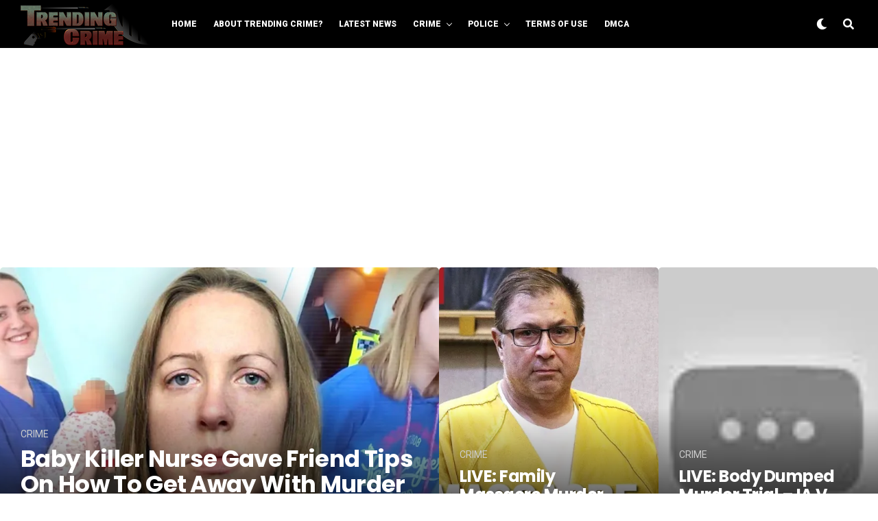

--- FILE ---
content_type: text/html; charset=UTF-8
request_url: https://trendingcrime.com/category/crime/page/6/
body_size: 149574
content:
<!DOCTYPE html>
<html dir="ltr" lang="en-US" prefix="og: https://ogp.me/ns#">
<head>
<meta charset="UTF-8" >
<meta name="viewport" id="viewport" content="width=device-width, initial-scale=1.0, maximum-scale=1.0, minimum-scale=1.0, user-scalable=no" />
		    <!-- PVC Template -->
    <script type="text/template" id="pvc-stats-view-template">
    <i class="pvc-stats-icon large" aria-hidden="true"><svg xmlns="http://www.w3.org/2000/svg" version="1.0" viewBox="0 0 502 315" preserveAspectRatio="xMidYMid meet"><g transform="translate(0,332) scale(0.1,-0.1)" fill="" stroke="none"><path d="M2394 3279 l-29 -30 -3 -207 c-2 -182 0 -211 15 -242 39 -76 157 -76 196 0 15 31 17 60 15 243 l-3 209 -33 29 c-26 23 -41 29 -80 29 -41 0 -53 -5 -78 -31z"/><path d="M3085 3251 c-45 -19 -58 -50 -96 -229 -47 -217 -49 -260 -13 -295 52 -53 146 -42 177 20 16 31 87 366 87 410 0 70 -86 122 -155 94z"/><path d="M1751 3234 c-13 -9 -29 -31 -37 -50 -12 -29 -10 -49 21 -204 19 -94 39 -189 45 -210 14 -50 54 -80 110 -80 34 0 48 6 76 34 21 21 34 44 34 59 0 14 -18 113 -40 219 -37 178 -43 195 -70 221 -36 32 -101 37 -139 11z"/><path d="M1163 3073 c-36 -7 -73 -59 -73 -102 0 -56 133 -378 171 -413 34 -32 83 -37 129 -13 70 36 67 87 -16 290 -86 209 -89 214 -129 231 -35 14 -42 15 -82 7z"/><path d="M3689 3066 c-15 -9 -33 -30 -42 -48 -48 -103 -147 -355 -147 -375 0 -98 131 -148 192 -74 13 15 57 108 97 206 80 196 84 226 37 273 -30 30 -99 39 -137 18z"/><path d="M583 2784 c-38 -19 -67 -74 -58 -113 9 -42 211 -354 242 -373 16 -10 45 -18 66 -18 51 0 107 52 107 100 0 39 -1 41 -124 234 -80 126 -108 162 -133 173 -41 17 -61 16 -100 -3z"/><path d="M4250 2784 c-14 -9 -74 -91 -133 -183 -95 -150 -107 -173 -107 -213 0 -55 33 -94 87 -104 67 -13 90 8 211 198 130 202 137 225 78 284 -27 27 -42 34 -72 34 -22 0 -50 -8 -64 -16z"/><path d="M2275 2693 c-553 -48 -1095 -270 -1585 -649 -135 -104 -459 -423 -483 -476 -23 -49 -22 -139 2 -186 73 -142 361 -457 571 -626 285 -228 642 -407 990 -497 242 -63 336 -73 660 -74 310 0 370 5 595 52 535 111 1045 392 1455 803 122 121 250 273 275 326 19 41 19 137 0 174 -41 79 -309 363 -465 492 -447 370 -946 591 -1479 653 -113 14 -422 18 -536 8z m395 -428 c171 -34 330 -124 456 -258 112 -119 167 -219 211 -378 27 -96 24 -300 -5 -401 -72 -255 -236 -447 -474 -557 -132 -62 -201 -76 -368 -76 -167 0 -236 14 -368 76 -213 98 -373 271 -451 485 -162 444 86 934 547 1084 153 49 292 57 452 25z m909 -232 c222 -123 408 -262 593 -441 76 -74 138 -139 138 -144 0 -16 -233 -242 -330 -319 -155 -123 -309 -223 -461 -299 l-81 -41 32 46 c18 26 49 83 70 128 143 306 141 649 -6 957 -25 52 -61 116 -79 142 l-34 47 45 -20 c26 -10 76 -36 113 -56z m-2057 25 c-40 -58 -105 -190 -130 -263 -110 -324 -59 -707 132 -981 25 -35 42 -64 37 -64 -19 0 -241 119 -326 174 -188 122 -406 314 -532 468 l-58 71 108 103 c185 178 428 349 672 473 66 33 121 60 123 61 2 0 -10 -19 -26 -42z"/><path d="M2375 1950 c-198 -44 -350 -190 -395 -379 -18 -76 -8 -221 19 -290 114 -284 457 -406 731 -260 98 52 188 154 231 260 27 69 37 214 19 290 -38 163 -166 304 -326 360 -67 23 -215 33 -279 19z"/></g></svg></i>
	 <%= total_view %> total views	<% if ( today_view > 0 ) { %>
		<span class="views_today">,  <%= today_view %> views today</span>
	<% } %>
	</span>
	</script>
		    	<style>img:is([sizes="auto" i], [sizes^="auto," i]) { contain-intrinsic-size: 3000px 1500px }</style>
	
		<!-- All in One SEO 4.6.3 - aioseo.com -->
		<meta name="description" content="- Page 6" />
		<meta name="robots" content="noindex, nofollow, max-image-preview:large" />
		<link rel="canonical" href="https://trendingcrime.com/category/crime/" />
		<link rel="prev" href="https://trendingcrime.com/category/crime/page/5/" />
		<link rel="next" href="https://trendingcrime.com/category/crime/page/7/" />
		<meta name="generator" content="All in One SEO (AIOSEO) 4.6.3" />
		<script type="application/ld+json" class="aioseo-schema">
			{"@context":"https:\/\/schema.org","@graph":[{"@type":"BreadcrumbList","@id":"https:\/\/trendingcrime.com\/category\/crime\/page\/6\/#breadcrumblist","itemListElement":[{"@type":"ListItem","@id":"https:\/\/trendingcrime.com\/#listItem","position":1,"name":"Home","item":"https:\/\/trendingcrime.com\/","nextItem":"https:\/\/trendingcrime.com\/category\/crime\/#listItem"},{"@type":"ListItem","@id":"https:\/\/trendingcrime.com\/category\/crime\/#listItem","position":2,"name":"Crime","previousItem":"https:\/\/trendingcrime.com\/#listItem"}]},{"@type":"CollectionPage","@id":"https:\/\/trendingcrime.com\/category\/crime\/page\/6\/#collectionpage","url":"https:\/\/trendingcrime.com\/category\/crime\/page\/6\/","name":"Crime - TrendingCrime.com - Page 6","description":"- Page 6","inLanguage":"en-US","isPartOf":{"@id":"https:\/\/trendingcrime.com\/#website"},"breadcrumb":{"@id":"https:\/\/trendingcrime.com\/category\/crime\/page\/6\/#breadcrumblist"}},{"@type":"Organization","@id":"https:\/\/trendingcrime.com\/#organization","name":"TrendingCrime.com","url":"https:\/\/trendingcrime.com\/"},{"@type":"WebSite","@id":"https:\/\/trendingcrime.com\/#website","url":"https:\/\/trendingcrime.com\/","name":"TrendingCrime.com","description":"Welcome to Trending Crime","inLanguage":"en-US","publisher":{"@id":"https:\/\/trendingcrime.com\/#organization"}}]}
		</script>
		<!-- All in One SEO -->

	
		
	
  
	<!-- This site is optimized with the Yoast SEO plugin v25.6 - https://yoast.com/wordpress/plugins/seo/ -->
	<title>Crime - TrendingCrime.com - Page 6</title>
	<link rel="canonical" href="https://trendingcrime.com/category/crime/page/6/" />
	<link rel="prev" href="https://trendingcrime.com/category/crime/page/5/" />
	<link rel="next" href="https://trendingcrime.com/category/crime/page/7/" />
	<meta property="og:locale" content="en_US" />
	<meta property="og:type" content="article" />
	<meta property="og:title" content="Crime Archives - Page 6 of 990 - TrendingCrime.com" />
	<meta property="og:url" content="https://trendingcrime.com/category/crime/" />
	<meta property="og:site_name" content="TrendingCrime.com" />
	<meta name="twitter:card" content="summary_large_image" />
	<script type="application/ld+json" class="yoast-schema-graph">{"@context":"https://schema.org","@graph":[{"@type":"CollectionPage","@id":"https://trendingcrime.com/category/crime/","url":"https://trendingcrime.com/category/crime/page/6/","name":"Crime Archives - Page 6 of 990 - TrendingCrime.com","isPartOf":{"@id":"https://trendingcrime.com/#website"},"primaryImageOfPage":{"@id":"https://trendingcrime.com/category/crime/page/6/#primaryimage"},"image":{"@id":"https://trendingcrime.com/category/crime/page/6/#primaryimage"},"thumbnailUrl":"https://i0.wp.com/trendingcrime.com/wp-content/uploads/2024/11/BelQc23r15E.jpg?fit=1280%2C720&ssl=1","breadcrumb":{"@id":"https://trendingcrime.com/category/crime/page/6/#breadcrumb"},"inLanguage":"en-US"},{"@type":"ImageObject","inLanguage":"en-US","@id":"https://trendingcrime.com/category/crime/page/6/#primaryimage","url":"https://i0.wp.com/trendingcrime.com/wp-content/uploads/2024/11/BelQc23r15E.jpg?fit=1280%2C720&ssl=1","contentUrl":"https://i0.wp.com/trendingcrime.com/wp-content/uploads/2024/11/BelQc23r15E.jpg?fit=1280%2C720&ssl=1","width":1280,"height":720},{"@type":"BreadcrumbList","@id":"https://trendingcrime.com/category/crime/page/6/#breadcrumb","itemListElement":[{"@type":"ListItem","position":1,"name":"Home","item":"https://trendingcrime.com/"},{"@type":"ListItem","position":2,"name":"Crime"}]},{"@type":"WebSite","@id":"https://trendingcrime.com/#website","url":"https://trendingcrime.com/","name":"TrendingCrime.com","description":"Welcome to Trending Crime","publisher":{"@id":"https://trendingcrime.com/#organization"},"potentialAction":[{"@type":"SearchAction","target":{"@type":"EntryPoint","urlTemplate":"https://trendingcrime.com/?s={search_term_string}"},"query-input":{"@type":"PropertyValueSpecification","valueRequired":true,"valueName":"search_term_string"}}],"inLanguage":"en-US"},{"@type":"Organization","@id":"https://trendingcrime.com/#organization","name":"Trending Crime","url":"https://trendingcrime.com/","logo":{"@type":"ImageObject","inLanguage":"en-US","@id":"https://trendingcrime.com/#/schema/logo/image/","url":"https://i0.wp.com/trendingcrime.com/wp-content/uploads/2022/01/trending-logo-e1654611016170.png?fit=1482%2C518&ssl=1","contentUrl":"https://i0.wp.com/trendingcrime.com/wp-content/uploads/2022/01/trending-logo-e1654611016170.png?fit=1482%2C518&ssl=1","width":1482,"height":518,"caption":"Trending Crime"},"image":{"@id":"https://trendingcrime.com/#/schema/logo/image/"},"sameAs":["https://facebook.com/trendingcrime"]}]}</script>
	<!-- / Yoast SEO plugin. -->


<link rel='dns-prefetch' href='//www.googletagmanager.com' />
<link rel='dns-prefetch' href='//stats.wp.com' />
<link rel='dns-prefetch' href='//ajax.googleapis.com' />
<link rel='dns-prefetch' href='//use.fontawesome.com' />
<link rel='dns-prefetch' href='//fonts.googleapis.com' />
<link rel='preconnect' href='//i0.wp.com' />
<link rel='preconnect' href='//c0.wp.com' />
<link rel="alternate" type="application/rss+xml" title="TrendingCrime.com &raquo; Feed" href="https://trendingcrime.com/feed/" />
<link rel="alternate" type="application/rss+xml" title="TrendingCrime.com &raquo; Comments Feed" href="https://trendingcrime.com/comments/feed/" />
<link rel="alternate" type="application/rss+xml" title="TrendingCrime.com &raquo; Crime Category Feed" href="https://trendingcrime.com/category/crime/feed/" />
		<!-- This site uses the Google Analytics by MonsterInsights plugin v9.9.0 - Using Analytics tracking - https://www.monsterinsights.com/ -->
							<script src="//www.googletagmanager.com/gtag/js?id=G-PXZQ7NLP2K"  data-cfasync="false" data-wpfc-render="false" type="text/javascript" async></script>
			<script data-cfasync="false" data-wpfc-render="false" type="text/javascript">
				var mi_version = '9.9.0';
				var mi_track_user = true;
				var mi_no_track_reason = '';
								var MonsterInsightsDefaultLocations = {"page_location":"https:\/\/trendingcrime.com\/category\/crime\/page\/6\/"};
								if ( typeof MonsterInsightsPrivacyGuardFilter === 'function' ) {
					var MonsterInsightsLocations = (typeof MonsterInsightsExcludeQuery === 'object') ? MonsterInsightsPrivacyGuardFilter( MonsterInsightsExcludeQuery ) : MonsterInsightsPrivacyGuardFilter( MonsterInsightsDefaultLocations );
				} else {
					var MonsterInsightsLocations = (typeof MonsterInsightsExcludeQuery === 'object') ? MonsterInsightsExcludeQuery : MonsterInsightsDefaultLocations;
				}

								var disableStrs = [
										'ga-disable-G-PXZQ7NLP2K',
									];

				/* Function to detect opted out users */
				function __gtagTrackerIsOptedOut() {
					for (var index = 0; index < disableStrs.length; index++) {
						if (document.cookie.indexOf(disableStrs[index] + '=true') > -1) {
							return true;
						}
					}

					return false;
				}

				/* Disable tracking if the opt-out cookie exists. */
				if (__gtagTrackerIsOptedOut()) {
					for (var index = 0; index < disableStrs.length; index++) {
						window[disableStrs[index]] = true;
					}
				}

				/* Opt-out function */
				function __gtagTrackerOptout() {
					for (var index = 0; index < disableStrs.length; index++) {
						document.cookie = disableStrs[index] + '=true; expires=Thu, 31 Dec 2099 23:59:59 UTC; path=/';
						window[disableStrs[index]] = true;
					}
				}

				if ('undefined' === typeof gaOptout) {
					function gaOptout() {
						__gtagTrackerOptout();
					}
				}
								window.dataLayer = window.dataLayer || [];

				window.MonsterInsightsDualTracker = {
					helpers: {},
					trackers: {},
				};
				if (mi_track_user) {
					function __gtagDataLayer() {
						dataLayer.push(arguments);
					}

					function __gtagTracker(type, name, parameters) {
						if (!parameters) {
							parameters = {};
						}

						if (parameters.send_to) {
							__gtagDataLayer.apply(null, arguments);
							return;
						}

						if (type === 'event') {
														parameters.send_to = monsterinsights_frontend.v4_id;
							var hookName = name;
							if (typeof parameters['event_category'] !== 'undefined') {
								hookName = parameters['event_category'] + ':' + name;
							}

							if (typeof MonsterInsightsDualTracker.trackers[hookName] !== 'undefined') {
								MonsterInsightsDualTracker.trackers[hookName](parameters);
							} else {
								__gtagDataLayer('event', name, parameters);
							}
							
						} else {
							__gtagDataLayer.apply(null, arguments);
						}
					}

					__gtagTracker('js', new Date());
					__gtagTracker('set', {
						'developer_id.dZGIzZG': true,
											});
					if ( MonsterInsightsLocations.page_location ) {
						__gtagTracker('set', MonsterInsightsLocations);
					}
										__gtagTracker('config', 'G-PXZQ7NLP2K', {"forceSSL":"true","link_attribution":"true"} );
										window.gtag = __gtagTracker;										(function () {
						/* https://developers.google.com/analytics/devguides/collection/analyticsjs/ */
						/* ga and __gaTracker compatibility shim. */
						var noopfn = function () {
							return null;
						};
						var newtracker = function () {
							return new Tracker();
						};
						var Tracker = function () {
							return null;
						};
						var p = Tracker.prototype;
						p.get = noopfn;
						p.set = noopfn;
						p.send = function () {
							var args = Array.prototype.slice.call(arguments);
							args.unshift('send');
							__gaTracker.apply(null, args);
						};
						var __gaTracker = function () {
							var len = arguments.length;
							if (len === 0) {
								return;
							}
							var f = arguments[len - 1];
							if (typeof f !== 'object' || f === null || typeof f.hitCallback !== 'function') {
								if ('send' === arguments[0]) {
									var hitConverted, hitObject = false, action;
									if ('event' === arguments[1]) {
										if ('undefined' !== typeof arguments[3]) {
											hitObject = {
												'eventAction': arguments[3],
												'eventCategory': arguments[2],
												'eventLabel': arguments[4],
												'value': arguments[5] ? arguments[5] : 1,
											}
										}
									}
									if ('pageview' === arguments[1]) {
										if ('undefined' !== typeof arguments[2]) {
											hitObject = {
												'eventAction': 'page_view',
												'page_path': arguments[2],
											}
										}
									}
									if (typeof arguments[2] === 'object') {
										hitObject = arguments[2];
									}
									if (typeof arguments[5] === 'object') {
										Object.assign(hitObject, arguments[5]);
									}
									if ('undefined' !== typeof arguments[1].hitType) {
										hitObject = arguments[1];
										if ('pageview' === hitObject.hitType) {
											hitObject.eventAction = 'page_view';
										}
									}
									if (hitObject) {
										action = 'timing' === arguments[1].hitType ? 'timing_complete' : hitObject.eventAction;
										hitConverted = mapArgs(hitObject);
										__gtagTracker('event', action, hitConverted);
									}
								}
								return;
							}

							function mapArgs(args) {
								var arg, hit = {};
								var gaMap = {
									'eventCategory': 'event_category',
									'eventAction': 'event_action',
									'eventLabel': 'event_label',
									'eventValue': 'event_value',
									'nonInteraction': 'non_interaction',
									'timingCategory': 'event_category',
									'timingVar': 'name',
									'timingValue': 'value',
									'timingLabel': 'event_label',
									'page': 'page_path',
									'location': 'page_location',
									'title': 'page_title',
									'referrer' : 'page_referrer',
								};
								for (arg in args) {
																		if (!(!args.hasOwnProperty(arg) || !gaMap.hasOwnProperty(arg))) {
										hit[gaMap[arg]] = args[arg];
									} else {
										hit[arg] = args[arg];
									}
								}
								return hit;
							}

							try {
								f.hitCallback();
							} catch (ex) {
							}
						};
						__gaTracker.create = newtracker;
						__gaTracker.getByName = newtracker;
						__gaTracker.getAll = function () {
							return [];
						};
						__gaTracker.remove = noopfn;
						__gaTracker.loaded = true;
						window['__gaTracker'] = __gaTracker;
					})();
									} else {
										console.log("");
					(function () {
						function __gtagTracker() {
							return null;
						}

						window['__gtagTracker'] = __gtagTracker;
						window['gtag'] = __gtagTracker;
					})();
									}
			</script>
			
							<!-- / Google Analytics by MonsterInsights -->
		<script type="text/javascript">
/* <![CDATA[ */
window._wpemojiSettings = {"baseUrl":"https:\/\/s.w.org\/images\/core\/emoji\/16.0.1\/72x72\/","ext":".png","svgUrl":"https:\/\/s.w.org\/images\/core\/emoji\/16.0.1\/svg\/","svgExt":".svg","source":{"concatemoji":"https:\/\/trendingcrime.com\/wp-includes\/js\/wp-emoji-release.min.js?ver=6.8.2"}};
/*! This file is auto-generated */
!function(s,n){var o,i,e;function c(e){try{var t={supportTests:e,timestamp:(new Date).valueOf()};sessionStorage.setItem(o,JSON.stringify(t))}catch(e){}}function p(e,t,n){e.clearRect(0,0,e.canvas.width,e.canvas.height),e.fillText(t,0,0);var t=new Uint32Array(e.getImageData(0,0,e.canvas.width,e.canvas.height).data),a=(e.clearRect(0,0,e.canvas.width,e.canvas.height),e.fillText(n,0,0),new Uint32Array(e.getImageData(0,0,e.canvas.width,e.canvas.height).data));return t.every(function(e,t){return e===a[t]})}function u(e,t){e.clearRect(0,0,e.canvas.width,e.canvas.height),e.fillText(t,0,0);for(var n=e.getImageData(16,16,1,1),a=0;a<n.data.length;a++)if(0!==n.data[a])return!1;return!0}function f(e,t,n,a){switch(t){case"flag":return n(e,"\ud83c\udff3\ufe0f\u200d\u26a7\ufe0f","\ud83c\udff3\ufe0f\u200b\u26a7\ufe0f")?!1:!n(e,"\ud83c\udde8\ud83c\uddf6","\ud83c\udde8\u200b\ud83c\uddf6")&&!n(e,"\ud83c\udff4\udb40\udc67\udb40\udc62\udb40\udc65\udb40\udc6e\udb40\udc67\udb40\udc7f","\ud83c\udff4\u200b\udb40\udc67\u200b\udb40\udc62\u200b\udb40\udc65\u200b\udb40\udc6e\u200b\udb40\udc67\u200b\udb40\udc7f");case"emoji":return!a(e,"\ud83e\udedf")}return!1}function g(e,t,n,a){var r="undefined"!=typeof WorkerGlobalScope&&self instanceof WorkerGlobalScope?new OffscreenCanvas(300,150):s.createElement("canvas"),o=r.getContext("2d",{willReadFrequently:!0}),i=(o.textBaseline="top",o.font="600 32px Arial",{});return e.forEach(function(e){i[e]=t(o,e,n,a)}),i}function t(e){var t=s.createElement("script");t.src=e,t.defer=!0,s.head.appendChild(t)}"undefined"!=typeof Promise&&(o="wpEmojiSettingsSupports",i=["flag","emoji"],n.supports={everything:!0,everythingExceptFlag:!0},e=new Promise(function(e){s.addEventListener("DOMContentLoaded",e,{once:!0})}),new Promise(function(t){var n=function(){try{var e=JSON.parse(sessionStorage.getItem(o));if("object"==typeof e&&"number"==typeof e.timestamp&&(new Date).valueOf()<e.timestamp+604800&&"object"==typeof e.supportTests)return e.supportTests}catch(e){}return null}();if(!n){if("undefined"!=typeof Worker&&"undefined"!=typeof OffscreenCanvas&&"undefined"!=typeof URL&&URL.createObjectURL&&"undefined"!=typeof Blob)try{var e="postMessage("+g.toString()+"("+[JSON.stringify(i),f.toString(),p.toString(),u.toString()].join(",")+"));",a=new Blob([e],{type:"text/javascript"}),r=new Worker(URL.createObjectURL(a),{name:"wpTestEmojiSupports"});return void(r.onmessage=function(e){c(n=e.data),r.terminate(),t(n)})}catch(e){}c(n=g(i,f,p,u))}t(n)}).then(function(e){for(var t in e)n.supports[t]=e[t],n.supports.everything=n.supports.everything&&n.supports[t],"flag"!==t&&(n.supports.everythingExceptFlag=n.supports.everythingExceptFlag&&n.supports[t]);n.supports.everythingExceptFlag=n.supports.everythingExceptFlag&&!n.supports.flag,n.DOMReady=!1,n.readyCallback=function(){n.DOMReady=!0}}).then(function(){return e}).then(function(){var e;n.supports.everything||(n.readyCallback(),(e=n.source||{}).concatemoji?t(e.concatemoji):e.wpemoji&&e.twemoji&&(t(e.twemoji),t(e.wpemoji)))}))}((window,document),window._wpemojiSettings);
/* ]]> */
</script>
<style id='wp-emoji-styles-inline-css' type='text/css'>

	img.wp-smiley, img.emoji {
		display: inline !important;
		border: none !important;
		box-shadow: none !important;
		height: 1em !important;
		width: 1em !important;
		margin: 0 0.07em !important;
		vertical-align: -0.1em !important;
		background: none !important;
		padding: 0 !important;
	}
</style>
<link rel='stylesheet' id='wp-block-library-css' href='https://c0.wp.com/c/6.8.2/wp-includes/css/dist/block-library/style.min.css' type='text/css' media='all' />
<style id='classic-theme-styles-inline-css' type='text/css'>
/*! This file is auto-generated */
.wp-block-button__link{color:#fff;background-color:#32373c;border-radius:9999px;box-shadow:none;text-decoration:none;padding:calc(.667em + 2px) calc(1.333em + 2px);font-size:1.125em}.wp-block-file__button{background:#32373c;color:#fff;text-decoration:none}
</style>
<style id='global-styles-inline-css' type='text/css'>
:root{--wp--preset--aspect-ratio--square: 1;--wp--preset--aspect-ratio--4-3: 4/3;--wp--preset--aspect-ratio--3-4: 3/4;--wp--preset--aspect-ratio--3-2: 3/2;--wp--preset--aspect-ratio--2-3: 2/3;--wp--preset--aspect-ratio--16-9: 16/9;--wp--preset--aspect-ratio--9-16: 9/16;--wp--preset--color--black: #000000;--wp--preset--color--cyan-bluish-gray: #abb8c3;--wp--preset--color--white: #ffffff;--wp--preset--color--pale-pink: #f78da7;--wp--preset--color--vivid-red: #cf2e2e;--wp--preset--color--luminous-vivid-orange: #ff6900;--wp--preset--color--luminous-vivid-amber: #fcb900;--wp--preset--color--light-green-cyan: #7bdcb5;--wp--preset--color--vivid-green-cyan: #00d084;--wp--preset--color--pale-cyan-blue: #8ed1fc;--wp--preset--color--vivid-cyan-blue: #0693e3;--wp--preset--color--vivid-purple: #9b51e0;--wp--preset--color--: #444;--wp--preset--gradient--vivid-cyan-blue-to-vivid-purple: linear-gradient(135deg,rgba(6,147,227,1) 0%,rgb(155,81,224) 100%);--wp--preset--gradient--light-green-cyan-to-vivid-green-cyan: linear-gradient(135deg,rgb(122,220,180) 0%,rgb(0,208,130) 100%);--wp--preset--gradient--luminous-vivid-amber-to-luminous-vivid-orange: linear-gradient(135deg,rgba(252,185,0,1) 0%,rgba(255,105,0,1) 100%);--wp--preset--gradient--luminous-vivid-orange-to-vivid-red: linear-gradient(135deg,rgba(255,105,0,1) 0%,rgb(207,46,46) 100%);--wp--preset--gradient--very-light-gray-to-cyan-bluish-gray: linear-gradient(135deg,rgb(238,238,238) 0%,rgb(169,184,195) 100%);--wp--preset--gradient--cool-to-warm-spectrum: linear-gradient(135deg,rgb(74,234,220) 0%,rgb(151,120,209) 20%,rgb(207,42,186) 40%,rgb(238,44,130) 60%,rgb(251,105,98) 80%,rgb(254,248,76) 100%);--wp--preset--gradient--blush-light-purple: linear-gradient(135deg,rgb(255,206,236) 0%,rgb(152,150,240) 100%);--wp--preset--gradient--blush-bordeaux: linear-gradient(135deg,rgb(254,205,165) 0%,rgb(254,45,45) 50%,rgb(107,0,62) 100%);--wp--preset--gradient--luminous-dusk: linear-gradient(135deg,rgb(255,203,112) 0%,rgb(199,81,192) 50%,rgb(65,88,208) 100%);--wp--preset--gradient--pale-ocean: linear-gradient(135deg,rgb(255,245,203) 0%,rgb(182,227,212) 50%,rgb(51,167,181) 100%);--wp--preset--gradient--electric-grass: linear-gradient(135deg,rgb(202,248,128) 0%,rgb(113,206,126) 100%);--wp--preset--gradient--midnight: linear-gradient(135deg,rgb(2,3,129) 0%,rgb(40,116,252) 100%);--wp--preset--font-size--small: 13px;--wp--preset--font-size--medium: 20px;--wp--preset--font-size--large: 36px;--wp--preset--font-size--x-large: 42px;--wp--preset--spacing--20: 0.44rem;--wp--preset--spacing--30: 0.67rem;--wp--preset--spacing--40: 1rem;--wp--preset--spacing--50: 1.5rem;--wp--preset--spacing--60: 2.25rem;--wp--preset--spacing--70: 3.38rem;--wp--preset--spacing--80: 5.06rem;--wp--preset--shadow--natural: 6px 6px 9px rgba(0, 0, 0, 0.2);--wp--preset--shadow--deep: 12px 12px 50px rgba(0, 0, 0, 0.4);--wp--preset--shadow--sharp: 6px 6px 0px rgba(0, 0, 0, 0.2);--wp--preset--shadow--outlined: 6px 6px 0px -3px rgba(255, 255, 255, 1), 6px 6px rgba(0, 0, 0, 1);--wp--preset--shadow--crisp: 6px 6px 0px rgba(0, 0, 0, 1);}:where(.is-layout-flex){gap: 0.5em;}:where(.is-layout-grid){gap: 0.5em;}body .is-layout-flex{display: flex;}.is-layout-flex{flex-wrap: wrap;align-items: center;}.is-layout-flex > :is(*, div){margin: 0;}body .is-layout-grid{display: grid;}.is-layout-grid > :is(*, div){margin: 0;}:where(.wp-block-columns.is-layout-flex){gap: 2em;}:where(.wp-block-columns.is-layout-grid){gap: 2em;}:where(.wp-block-post-template.is-layout-flex){gap: 1.25em;}:where(.wp-block-post-template.is-layout-grid){gap: 1.25em;}.has-black-color{color: var(--wp--preset--color--black) !important;}.has-cyan-bluish-gray-color{color: var(--wp--preset--color--cyan-bluish-gray) !important;}.has-white-color{color: var(--wp--preset--color--white) !important;}.has-pale-pink-color{color: var(--wp--preset--color--pale-pink) !important;}.has-vivid-red-color{color: var(--wp--preset--color--vivid-red) !important;}.has-luminous-vivid-orange-color{color: var(--wp--preset--color--luminous-vivid-orange) !important;}.has-luminous-vivid-amber-color{color: var(--wp--preset--color--luminous-vivid-amber) !important;}.has-light-green-cyan-color{color: var(--wp--preset--color--light-green-cyan) !important;}.has-vivid-green-cyan-color{color: var(--wp--preset--color--vivid-green-cyan) !important;}.has-pale-cyan-blue-color{color: var(--wp--preset--color--pale-cyan-blue) !important;}.has-vivid-cyan-blue-color{color: var(--wp--preset--color--vivid-cyan-blue) !important;}.has-vivid-purple-color{color: var(--wp--preset--color--vivid-purple) !important;}.has-black-background-color{background-color: var(--wp--preset--color--black) !important;}.has-cyan-bluish-gray-background-color{background-color: var(--wp--preset--color--cyan-bluish-gray) !important;}.has-white-background-color{background-color: var(--wp--preset--color--white) !important;}.has-pale-pink-background-color{background-color: var(--wp--preset--color--pale-pink) !important;}.has-vivid-red-background-color{background-color: var(--wp--preset--color--vivid-red) !important;}.has-luminous-vivid-orange-background-color{background-color: var(--wp--preset--color--luminous-vivid-orange) !important;}.has-luminous-vivid-amber-background-color{background-color: var(--wp--preset--color--luminous-vivid-amber) !important;}.has-light-green-cyan-background-color{background-color: var(--wp--preset--color--light-green-cyan) !important;}.has-vivid-green-cyan-background-color{background-color: var(--wp--preset--color--vivid-green-cyan) !important;}.has-pale-cyan-blue-background-color{background-color: var(--wp--preset--color--pale-cyan-blue) !important;}.has-vivid-cyan-blue-background-color{background-color: var(--wp--preset--color--vivid-cyan-blue) !important;}.has-vivid-purple-background-color{background-color: var(--wp--preset--color--vivid-purple) !important;}.has-black-border-color{border-color: var(--wp--preset--color--black) !important;}.has-cyan-bluish-gray-border-color{border-color: var(--wp--preset--color--cyan-bluish-gray) !important;}.has-white-border-color{border-color: var(--wp--preset--color--white) !important;}.has-pale-pink-border-color{border-color: var(--wp--preset--color--pale-pink) !important;}.has-vivid-red-border-color{border-color: var(--wp--preset--color--vivid-red) !important;}.has-luminous-vivid-orange-border-color{border-color: var(--wp--preset--color--luminous-vivid-orange) !important;}.has-luminous-vivid-amber-border-color{border-color: var(--wp--preset--color--luminous-vivid-amber) !important;}.has-light-green-cyan-border-color{border-color: var(--wp--preset--color--light-green-cyan) !important;}.has-vivid-green-cyan-border-color{border-color: var(--wp--preset--color--vivid-green-cyan) !important;}.has-pale-cyan-blue-border-color{border-color: var(--wp--preset--color--pale-cyan-blue) !important;}.has-vivid-cyan-blue-border-color{border-color: var(--wp--preset--color--vivid-cyan-blue) !important;}.has-vivid-purple-border-color{border-color: var(--wp--preset--color--vivid-purple) !important;}.has-vivid-cyan-blue-to-vivid-purple-gradient-background{background: var(--wp--preset--gradient--vivid-cyan-blue-to-vivid-purple) !important;}.has-light-green-cyan-to-vivid-green-cyan-gradient-background{background: var(--wp--preset--gradient--light-green-cyan-to-vivid-green-cyan) !important;}.has-luminous-vivid-amber-to-luminous-vivid-orange-gradient-background{background: var(--wp--preset--gradient--luminous-vivid-amber-to-luminous-vivid-orange) !important;}.has-luminous-vivid-orange-to-vivid-red-gradient-background{background: var(--wp--preset--gradient--luminous-vivid-orange-to-vivid-red) !important;}.has-very-light-gray-to-cyan-bluish-gray-gradient-background{background: var(--wp--preset--gradient--very-light-gray-to-cyan-bluish-gray) !important;}.has-cool-to-warm-spectrum-gradient-background{background: var(--wp--preset--gradient--cool-to-warm-spectrum) !important;}.has-blush-light-purple-gradient-background{background: var(--wp--preset--gradient--blush-light-purple) !important;}.has-blush-bordeaux-gradient-background{background: var(--wp--preset--gradient--blush-bordeaux) !important;}.has-luminous-dusk-gradient-background{background: var(--wp--preset--gradient--luminous-dusk) !important;}.has-pale-ocean-gradient-background{background: var(--wp--preset--gradient--pale-ocean) !important;}.has-electric-grass-gradient-background{background: var(--wp--preset--gradient--electric-grass) !important;}.has-midnight-gradient-background{background: var(--wp--preset--gradient--midnight) !important;}.has-small-font-size{font-size: var(--wp--preset--font-size--small) !important;}.has-medium-font-size{font-size: var(--wp--preset--font-size--medium) !important;}.has-large-font-size{font-size: var(--wp--preset--font-size--large) !important;}.has-x-large-font-size{font-size: var(--wp--preset--font-size--x-large) !important;}
:where(.wp-block-post-template.is-layout-flex){gap: 1.25em;}:where(.wp-block-post-template.is-layout-grid){gap: 1.25em;}
:where(.wp-block-columns.is-layout-flex){gap: 2em;}:where(.wp-block-columns.is-layout-grid){gap: 2em;}
:root :where(.wp-block-pullquote){font-size: 1.5em;line-height: 1.6;}
</style>
<link rel='stylesheet' id='a3-pvc-style-css' href='https://trendingcrime.com/wp-content/plugins/page-views-count/assets/css/style.min.css?ver=2.8.7' type='text/css' media='all' />
<link rel='stylesheet' id='ql-jquery-ui-css' href='//ajax.googleapis.com/ajax/libs/jqueryui/1.12.1/themes/smoothness/jquery-ui.css?ver=6.8.2' type='text/css' media='all' />
<link rel='stylesheet' id='reviewer-photoswipe-css' href='https://trendingcrime.com/wp-content/plugins/reviewer/public/assets/css/photoswipe.css?ver=3.14.2' type='text/css' media='all' />
<link rel='stylesheet' id='dashicons-css' href='https://c0.wp.com/c/6.8.2/wp-includes/css/dashicons.min.css' type='text/css' media='all' />
<link rel='stylesheet' id='reviewer-public-css' href='https://trendingcrime.com/wp-content/plugins/reviewer/public/assets/css/reviewer-public.css?ver=3.14.2' type='text/css' media='all' />
<link rel='stylesheet' id='zox-custom-style-css' href='https://trendingcrime.com/wp-content/themes/zonews01/style.css?ver=6.8.2' type='text/css' media='all' />
<style id='zox-custom-style-inline-css' type='text/css'>


	a,
	a:visited,
	a:hover h2.zox-s-title1,
	a:hover h2.zox-s-title1-feat,
	a:hover h2.zox-s-title2,
	a:hover h2.zox-s-title3,
	.zox-post-body p a,
	h3.zox-post-cat a,
	.sp-template a,
	.sp-data-table a,
	span.zox-author-name a,
	a:hover h2.zox-authors-latest,
	span.zox-authors-name a:hover,
	#zox-side-wrap a:hover {
		color: #b80000;
	}

	.zox-s8 a:hover h2.zox-s-title1,
	.zox-s8 a:hover h2.zox-s-title1-feat,
	.zox-s8 a:hover h2.zox-s-title2,
	.zox-s8 a:hover h2.zox-s-title3 {
		box-shadow: 15px 0 0 #fff, -10px 0 0 #fff;
		color: #b80000;
	}

	.woocommerce-message:before,
	.woocommerce-info:before,
	.woocommerce-message:before,
	.woocommerce .star-rating span:before,
	span.zox-s-cat,
	h3.zox-post-cat a,
	.zox-s6 span.zox-s-cat,
	.zox-s8 span.zox-s-cat,
	.zox-widget-side-trend-wrap .zox-art-text:before {
		color: #b80000;
	}

	.zox-widget-bgp,
	.zox-widget-bgp.zox-widget-txtw .zox-art-wrap,
	.zox-widget-bgp.zox-widget-txtw .zox-widget-featl-sub .zox-art-wrap,
	.zox-s4 .zox-widget-bgp span.zox-s-cat,
	.woocommerce span.onsale,
	.zox-s7 .zox-byline-wrap:before,
	.zox-s3 span.zox-s-cat,
	.zox-o1 span.zox-s-cat,
	.zox-s3 .zox-widget-side-trend-wrap .zox-art-text:before,
	.sp-table-caption,
	#zox-search-form #zox-search-submit,
	#zox-search-form2 #zox-search-submit2,
	.pagination .current,
	.pagination a:hover,
	.zox-o6 span.zox-s-cat {
		background: #b80000;
	}

	.woocommerce .widget_price_filter .ui-slider .ui-slider-handle,
	.woocommerce #respond input#submit.alt,
	.woocommerce a.button.alt,
	.woocommerce button.button.alt,
	.woocommerce input.button.alt,
	.woocommerce #respond input#submit.alt:hover,
	.woocommerce a.button.alt:hover,
	.woocommerce button.button.alt:hover,
	.woocommerce input.button.alt:hover {
		background-color: #b80000;
	}

	.woocommerce-error,
	.woocommerce-info,
	.woocommerce-message {
		border-top-color: #b80000;
	}

	.zox-feat-ent1-left,
	.zox-ent1 .zox-side-widget {
		border-top: 2px solid #b80000;
	}

	.zox-feat-ent3-main-wrap h2.zox-s-title2 {
		background-color: #b80000;
		box-shadow: 15px 0 0 #b80000, -10px 0 0 #b80000;
	}

	.zox-widget-side-trend-wrap .zox-art-text:before,
	.pagination .current,
	.pagination a:hover {
		border: 1px solid #b80000;
	}

	.zox-post-type {
		border: 3px solid #b80000;
	}
	.zox-widget-featl-sub .zox-post-type {
		border: 2px solid #b80000;
	}

	.zox-o3 h3.zox-s-cat {
		background: #dddddd;
	}

	.zox-widget-bgs,
	.zox-widget-bgs.zox-widget-txtw .zox-art-wrap,
	.zox-widget-bgs.zox-widget-txtw .zox-widget-featl-sub .zox-art-wrap,
	.zox-s4 .zox-widget-bgs span.zox-s-cat {
		background: #dddddd;
	}

	#zox-top-head-wrap {
		background: #ffffff;
	}

	span.zox-top-soc-but,
	.zox-top-nav-menu ul li a,
	span.zox-woo-cart-icon {
		color: #555555;
	}

	span.zox-woo-cart-num {
		background: #555555;
	}

	.zox-top-nav-menu ul li:hover a {
		color: #ed1c24;
	}

	#zox-top-head-wrap,
	#zox-top-head,
	#zox-top-head-left,
	#zox-top-head-mid,
	#zox-top-head-right,
	.zox-top-nav-menu ul {
		height: 40px;
	}

	#zox-top-head-mid img {
		max-height: calc(40px - 20px);
	}

	.zox-top-nav-menu ul li a {
		font-size: 14px;
	}

	#zox-bot-head-wrap,
	#zox-bot-head-wrap.zox-trans-bot.zox-fix-up,
	#zox-fly-wrap,
	#zox-bot-head-wrap.zox-trans-bot:hover {
		background-color: #000000;
	}

	.zox-nav-menu ul li a,
	span.zox-nav-search-but,
	span.zox-night,
	.zox-trans-bot.zox-fix-up .zox-nav-menu ul li a,
	.zox-trans-bot.zox-fix-up span.zox-nav-search-but,
	nav.zox-fly-nav-menu ul li a,
	span.zox-fly-soc-head,
	ul.zox-fly-soc-list li a {
		color: #ffffff;
	}

	.zox-nav-menu ul li.menu-item-has-children a:after,
	.zox-nav-menu ul li.zox-mega-drop a:after {
		border-right: 1px solid #ffffff;
		border-bottom: 1px solid #ffffff;
	}

	.zox-fly-but-wrap span,
	.zox-trans-bot.zox-fix-up .zox-fly-but-wrap span,
	.zox-fly-but-wrap span {
		background: #ffffff;
	}

	.zox-nav-menu ul li:hover a,
	span.zox-nav-search-but:hover,
	span.zox-night:hover {
		color: #ed1c24;
	}

	.zox-fly-but-wrap:hover span {
		background: #ed1c24;
	}

	span.zox-widget-main-title {
		color: #000000;
	}

	#zox-foot-wrap {
		background: #000000;
	}

	#zox-foot-wrap p {
		color: #777777;
	}

	#zox-foot-wrap a {
		color: #777777;
	}

	ul.zox-foot-soc-list li a {
		border: 1px solid #777777;
	}

	span.zox-widget-side-title {
		color: #000000;
	}

	span.zox-post-main-title {
		color: #00000;
	}

	.zox-top-nav-menu ul li a {
		padding-top: calc((40px - 14px) / 2);
		padding-bottom: calc((40px - 14px) / 2);
	}

	#zox-bot-head-wrap,
	.zox-bot-head-menu,
	#zox-bot-head,
	#zox-bot-head-left,
	#zox-bot-head-right,
	#zox-bot-head-mid,
	.zox-bot-head-logo,
	.zox-bot-head-logo-main,
	.zox-nav-menu,
	.zox-nav-menu ul {
		height: 70px;
	}

	.zox-nav-menu ul li ul.sub-menu,
	.zox-nav-menu ul li.menu-item-object-category .zox-mega-dropdown {
		top: 70px;
	}

	.zox-nav-menu ul li a {
		font-size: 12px;
	}

	.zox-nav-menu ul li a {
		padding-top: calc((70px - 12px) / 2);
		padding-bottom: calc((70px - 12px) / 2);
	}

	.zox-fix-up {
		top: -70px !important;
		-webkit-transform: translate3d(0,-70px,0) !important;
	   	   -moz-transform: translate3d(0,-70px,0) !important;
	    	-ms-transform: translate3d(0,-70px,0) !important;
	     	 -o-transform: translate3d(0,-70px,0) !important;
				transform: translate3d(0,-70px,0) !important;
	}

	.zox-fix {
		top: -70px;
		-webkit-transform: translate3d(0,70px,0) !important;
	   	   -moz-transform: translate3d(0,70px,0) !important;
	    	-ms-transform: translate3d(0,70px,0) !important;
	     	 -o-transform: translate3d(0,70px,0) !important;
				transform: translate3d(0,70px,0) !important;
	}

	.zox-fix-up .zox-nav-menu ul li a {
		padding-top: calc((60px - 12px) / 2);
		padding-bottom: calc((60px - 12px) / 2);
	}

	.zox-feat-ent1-grid,
	.zox-feat-ent2-bot,
	.zox-feat-net1-grid {
		grid-template-columns: auto 300px;
	}

	body,
	span.zox-s-cat,
	span.zox-ad-label,
	.woocommerce ul.product_list_widget li a,
	.woocommerce ul.product_list_widget span.product-title,
	.woocommerce #reviews #comments ol.commentlist li .comment-text p.meta,
	.woocommerce div.product p.price,
	.woocommerce div.product p.price ins,
	.woocommerce div.product p.price del,
	.woocommerce ul.products li.product .price del,
	.woocommerce ul.products li.product .price ins,
	.woocommerce ul.products li.product .price,
	.woocommerce #respond input#submit,
	.woocommerce a.button,
	.woocommerce button.button,
	.woocommerce input.button,
	.woocommerce .widget_price_filter .price_slider_amount .button,
	.woocommerce span.onsale,
	.woocommerce-review-link,
	#woo-content p.woocommerce-result-count,
	.woocommerce div.product .woocommerce-tabs ul.tabs li a,
	.woocommerce .woocommerce-breadcrumb,
	.woocommerce #respond input#submit.alt,
	.woocommerce a.button.alt,
	.woocommerce button.button.alt,
	.woocommerce input.button.alt {
		font-family: 'Roboto', sans-serif;
		font-weight: 400;
		text-transform: None;
	}

	#zox-woo-side-wrap span.zox-widget-side-title,
	span.zox-authors-name a,
	h1.zox-author-top-head {
		font-family: 'Roboto', sans-serif;
	}

	p.zox-s-graph,
	span.zox-post-excerpt p,
	.zox-post-body p,
	.zox-post-body blockquote p,
	#woo-content p,
	#zox-404 p,
	.zox-post-body ul li,
	.zox-post-body ol li {
		font-family: 'Roboto', sans-serif;
		font-weight: 400;
		text-transform: None;
	}

	.zox-nav-menu ul li a,
	.zox-top-nav-menu ul li a,
	nav.zox-fly-nav-menu ul li a {
		font-family: 'Roboto', sans-serif;
		font-weight: 900;
		text-transform: Uppercase;
	}

	.zox-nav-menu ul li ul.zox-mega-list li a,
	.zox-nav-menu ul li ul.zox-mega-list li a p {
		font-family: 'Roboto', sans-serif;
	}

	h2.zox-s-title1,
	h2.zox-s-title1-feat,
	.woocommerce div.product .product_title,
	.woocommerce .related h2,
	#woo-content .summary p.price,
	.woocommerce div.product .woocommerce-tabs .panel h2,
	#zox-404 h1,
	h1.zox-post-title,
	.zox-widget-side-trend-wrap .zox-art-text:before {
		font-family: 'Poppins', sans-serif;
		font-weight: 700;
		text-transform: Capitalize;
	}

	span.zox-widget-main-title {
		font-family: 'Poppins', sans-serif;
		font-weight: 700;
		text-transform: Uppercase;
	}

	span.zox-widget-side-title {
		font-family: 'Poppins', sans-serif;
		font-weight: 700;
		text-transform: Uppercase;
	}

	span.zox-post-main-title {
		font-family: 'Roboto', sans-serif;
		font-weight: 800;
		text-transform: Capitalize;
	}

	h2.zox-s-title2,
	h2.zox-s-title3,
	span.zox-woo-cart-num,
	p.zox-search-p,
	.alp-related-posts .current .post-title,
	.alp-related-posts-wrapper .alp-related-post .post-title,
	.zox-widget-txtw span.zox-widget-main-title {
		font-family: 'Poppins', sans-serif;
		font-weight: 700;
		text-transform: Capitalize;
	}

	.zox-post-width {
		margin: 0 auto;
		max-width: calc(1240px + 60px);
	}


	

		.zox-nav-menu ul li ul.zox-mega-list li a,
		.zox-nav-menu ul li ul.zox-mega-list li a p {
			font-weight: 600;
			text-transform: capitalize;
		}
		.zox-s6 .zox-art-wrap {
			background: none;
		}
		.zox-feat-tech2-sub .zox-art-text {
			padding: 13px 0 0;
		}
		.zox-s6 span.zox-s-cat {
			color: #000;
			text-transform: uppercase;
		}
		span.zox-widget-home-title {
			font-family: 'Poppins', sans-serif;
			font-weight: 700;
			text-transform: uppercase;
		}
		.zox-widget-side-trend-wrap .zox-art-text:before {
			color: #bbb;
		}
			

			.zox-head-width {
				margin: 0 auto;
				max-width: none;
			}
			.zox-nav-menu ul li.zox-mega-drop .zox-mega-dropdown {
				left: calc(((100vw - 100%) /2) * -1);
			}
				

			.zox-body-width,
			.zox-widget-feat-wrap.zox-o1 .zox-art-text-cont,
			.zox-widget-feat-wrap.zox-o4 .zox-art-text-cont,
			.zox-widget-feat-main.zox-o1 .zox-art-text-cont,
			.zox-widget-feat-main.zox-o4 .zox-art-text-cont {
				margin: 0 auto;
				padding: 0 30px;
				max-width: calc(1280px + 60px);
			}
				

		#zox-top-head {
			grid-template-columns: auto 250px;
		}
		#zox-top-head-left {
			width: 100%;
		}
		#zox-top-head-mid {
			display: none;
		}
			

		#zox-bot-head-mid {
			display: grid;
			grid-column-gap: 20px;
			grid-template-columns: auto auto;
			justify-content: start;
			position: static;
		}
		.zox-bot-head-logo {
			position: relative;
				top: auto;
				left: auto;
		}
		#zox-bot-head-wrap .zox-nav-menu ul li:first-child a {
			padding-left: 0;
		}
		.zox-bot-head-menu {
			padding: 0;
		}
			

			@media screen and (min-width: 1024px) {
				#zox-bot-head-left {
					display: none;
				}
				#zox-bot-head {
					grid-template-columns: auto 60px;
				}
			}
			@media screen and (max-width: 1023px) {
				#zox-bot-head-left {
					display: grid;
				}
			}
				

	.zox-fix-up {
		-webkit-box-shadow: 0 0.5rem 1rem 0 rgba(21,21,30,0.08);
		   -moz-box-shadow: 0 0.5rem 1rem 0 rgba(21,21,30,0.08);
			-ms-box-shadow: 0 0.5rem 1rem 0 rgba(21,21,30,0.08);
			 -o-box-shadow: 0 0.5rem 1rem 0 rgba(21,21,30,0.08);
				box-shadow: 0 0.5rem 1rem 0 rgba(21,21,30,0.08);
	}
		

.zox-nav-links {
	display: none;
	}
	

				.zox-post-main-wrap,
				#zox-home-body-wrap {
					grid-template-columns: calc(100% - 380px) 340px;
				}
				.zox-feat-ent2-bot {
					grid-template-columns: auto 340px;
				}
					

	.zox-post-body p a {
		box-shadow: inset 0 -1px 0 0 #fff, inset 0 -2px 0 0 #b80000;
		color: #000;
	}
	.zox-post-body p a:hover {
		color: #b80000;
	}
	

			h4.zox-widget-main-title {
				text-align: left;
			}
			span.zox-widget-main-title {
				font-size: 1.5rem;
				letter-spacing: .1em;
			}
			

			h4.zox-widget-side-title {
				text-align: left;
			}
			span.zox-widget-side-title {
				font-size: 1.125rem;
				letter-spacing: .1em;
			}
			

		h4.zox-post-main-title {
			text-align: left;
		}
		span.zox-post-main-title {
			font-size: 1.5rem;
			letter-spacing: .1em;
		}
		

		#zox-lead-top-wrap {
			position: relative;
			height: 0;
		}
		#zox-lead-top-in {
			clip: rect(0,auto,auto,0);
			overflow: hidden;
			position: absolute;
				left: 0;
				top: 0;
			z-index: 1;
			zoom: 1;
			width: 100%;
			height: 100%;
		}
		#zox-lead-top {
			position: fixed;
				top: 0;
				left: 0;
		}
		

		ul.zox-post-soc-list {
			display: grid;
			grid-gap: 5px;
			left: 5px;
		}
		ul.zox-post-soc-list li {
			background: #888;
			border: none;
			border-radius: 5px;
			-webkit-transition: none;
			   -moz-transition: none;
			    -ms-transition: none;
				 -o-transition: none;
					transition: none;
			width: 40px;
			height: 40px;
		}
		ul.zox-post-soc-stat-list li,
		ul.zox-alp-soc-list li {
			background: #888;
			border: none;
			border-radius: 5px;
			color: #fff;
			-webkit-transition: none;
			   -moz-transition: none;
			    -ms-transition: none;
				 -o-transition: none;
					transition: none;
		}
		ul.zox-post-soc-stat-list li:hover,
		ul.zox-alp-soc-list li:hover {
			background: #888;
			font-size: 18px;
		}
		ul.zox-post-soc-list li:hover,
		ul.zox-post-soc-list li.zox-post-soc-email:hover,
		ul.zox-post-soc-list li.zox-post-soc-com:hover {
			background: #888;
			font-size: 18px;
		}
		.zox-dark ul.zox-post-soc-stat-list li,
		.zox-dark ul.zox-alp-soc-list li,
		.zox-dark ul.zox-post-soc-stat-list li.zox-post-soc-fb,
		.zox-dark ul.zox-alp-soc-list li.zox-alp-soc-fb,
		.zox-dark ul.zox-post-soc-stat-list li.zox-post-soc-twit,
		.zox-dark ul.zox-alp-soc-list li.zox-alp-soc-twit,
		.zox-dark ul.zox-post-soc-stat-list li.zox-post-soc-flip,
		.zox-dark ul.zox-alp-soc-list li.zox-alp-soc-flip {
			background: #333;
		}
		ul.zox-post-soc-list li.zox-post-soc-fb,
		ul.zox-post-soc-stat-list li.zox-post-soc-fb,
		ul.zox-alp-soc-list li.zox-alp-soc-fb {
			background: #3b5998;
		}
		ul.zox-post-soc-list li.zox-post-soc-twit,
		ul.zox-post-soc-stat-list li.zox-post-soc-twit,
		ul.zox-alp-soc-list li.zox-alp-soc-twit {
			background: #55acee;
		}
		ul.zox-post-soc-list li.zox-post-soc-flip,
		ul.zox-post-soc-stat-list li.zox-post-soc-flip,
		ul.zox-alp-soc-list li.zox-alp-soc-flip {
			background: #f52828;
		}
		@media screen and (max-width: 1023px) {
			.zox-post-soc-scroll {
				height: 40px !important;
			}
			ul.zox-post-soc-list {
				display: inline;
				left: 0;
			}
			ul.zox-post-soc-list li {
				border-left: 1px solid #fff !important;
				border-radius: 0;
			}
		}
		


		
</style>
<link rel='stylesheet' id='zox-reset-css' href='https://trendingcrime.com/wp-content/themes/zonews01/css/reset.css?ver=6.8.2' type='text/css' media='all' />
<link rel='stylesheet' id='fontawesome-css' href='https://use.fontawesome.com/releases/v5.12.1/css/all.css?ver=6.8.2' type='text/css' media='all' />
<link rel='stylesheet' id='zox-fonts-css' href='//fonts.googleapis.com/css?family=Heebo%3A300%2C400%2C500%2C700%2C800%2C900%7CAlegreya%3A400%2C500%2C700%2C800%2C900%7CJosefin+Sans%3A300%2C400%2C600%2C700%7CLibre+Franklin%3A300%2C400%2C500%2C600%2C700%2C800%2C900%7CFrank+Ruhl+Libre%3A300%2C400%2C500%2C700%2C900%7CNunito+Sans%3A300%2C400%2C600%2C700%2C800%2C900%7CMontserrat%3A300%2C400%2C500%2C600%2C700%2C800%2C900%7CAnton%3A400%7CNoto+Serif%3A400%2C700%7CNunito%3A300%2C400%2C600%2C700%2C800%2C900%7CRajdhani%3A300%2C400%2C500%2C600%2C700%7CTitillium+Web%3A300%2C400%2C600%2C700%2C900%7CPT+Serif%3A400%2C400i%2C700%2C700i%7CAmiri%3A400%2C400i%2C700%2C700i%7COswald%3A300%2C400%2C500%2C600%2C700%7CRoboto+Mono%3A400%2C700%7CBarlow+Semi+Condensed%3A700%2C800%2C900%7CPoppins%3A300%2C400%2C500%2C600%2C700%2C800%2C900%7CRoboto+Condensed%3A300%2C400%2C700%7CRoboto%3A300%2C400%2C500%2C700%2C900%7CPT+Serif%3A400%2C700%7COpen+Sans+Condensed%3A300%2C700%7COpen+Sans%3A700%7CSource+Serif+Pro%3A400%2C600%2C700%7CIM+Fell+French+Canon%3A400%2C400i%7CRoboto%3A100%2C100i%2C200%2C+200i%2C300%2C300i%2C400%2C400i%2C500%2C500i%2C600%2C600i%2C700%2C700i%2C800%2C800i%2C900%2C900i%7CRoboto%3A100%2C100i%2C200%2C+200i%2C300%2C300i%2C400%2C400i%2C500%2C500i%2C600%2C600i%2C700%2C700i%2C800%2C800i%2C900%2C900i%7CRoboto%3A100%2C100i%2C200%2C+200i%2C300%2C300i%2C400%2C400i%2C500%2C500i%2C600%2C600i%2C700%2C700i%2C800%2C800i%2C900%2C900i%7CPoppins%3A100%2C100i%2C200%2C+200i%2C300%2C300i%2C400%2C400i%2C500%2C500i%2C600%2C600i%2C700%2C700i%2C800%2C800i%2C900%2C900i%7CPoppins%3A100%2C100i%2C200%2C+200i%2C300%2C300i%2C400%2C400i%2C500%2C500i%2C600%2C600i%2C700%2C700i%2C800%2C800i%2C900%2C900i%7CPoppins%3A100%2C100i%2C200%2C+200i%2C300%2C300i%2C400%2C400i%2C500%2C500i%2C600%2C600i%2C700%2C700i%2C800%2C800i%2C900%2C900i%7CPoppins%3A100%2C100i%2C200%2C+200i%2C300%2C300i%2C400%2C400i%2C500%2C500i%2C600%2C600i%2C700%2C700i%2C800%2C800i%2C900%2C900i%26subset%3Dlatin%2Clatin-ext%2Ccyrillic%2Ccyrillic-ext%2Cgreek-ext%2Cgreek%2Cvietnamese' type='text/css' media='all' />
<link rel='stylesheet' id='zox-media-queries-css' href='https://trendingcrime.com/wp-content/themes/zonews01/css/media-queries.css?ver=6.8.2' type='text/css' media='all' />
<link rel='stylesheet' id='a3pvc-css' href='//trendingcrime.com/wp-content/uploads/sass/pvc.min.css?ver=1685471200' type='text/css' media='all' />
<script type="text/javascript" src="https://trendingcrime.com/wp-content/plugins/google-analytics-for-wordpress/assets/js/frontend-gtag.min.js?ver=9.9.0" id="monsterinsights-frontend-script-js" async="async" data-wp-strategy="async"></script>
<script data-cfasync="false" data-wpfc-render="false" type="text/javascript" id='monsterinsights-frontend-script-js-extra'>/* <![CDATA[ */
var monsterinsights_frontend = {"js_events_tracking":"true","download_extensions":"doc,pdf,ppt,zip,xls,docx,pptx,xlsx","inbound_paths":"[{\"path\":\"\\\/go\\\/\",\"label\":\"affiliate\"},{\"path\":\"\\\/recommend\\\/\",\"label\":\"affiliate\"}]","home_url":"https:\/\/trendingcrime.com","hash_tracking":"false","v4_id":"G-PXZQ7NLP2K"};/* ]]> */
</script>
<script type="text/javascript" src="https://c0.wp.com/c/6.8.2/wp-includes/js/jquery/jquery.min.js" id="jquery-core-js"></script>
<script type="text/javascript" src="https://c0.wp.com/c/6.8.2/wp-includes/js/jquery/jquery-migrate.min.js" id="jquery-migrate-js"></script>
<script type="text/javascript" src="https://c0.wp.com/c/6.8.2/wp-includes/js/underscore.min.js" id="underscore-js"></script>
<script type="text/javascript" src="https://c0.wp.com/c/6.8.2/wp-includes/js/backbone.min.js" id="backbone-js"></script>
<script type="text/javascript" id="a3-pvc-backbone-js-extra">
/* <![CDATA[ */
var pvc_vars = {"rest_api_url":"https:\/\/trendingcrime.com\/wp-json\/pvc\/v1","ajax_url":"https:\/\/trendingcrime.com\/wp-admin\/admin-ajax.php","security":"e35cd57d05","ajax_load_type":"rest_api"};
/* ]]> */
</script>
<script type="text/javascript" src="https://trendingcrime.com/wp-content/plugins/page-views-count/assets/js/pvc.backbone.min.js?ver=2.8.7" id="a3-pvc-backbone-js"></script>

<!-- Google tag (gtag.js) snippet added by Site Kit -->
<!-- Google Analytics snippet added by Site Kit -->
<script type="text/javascript" src="https://www.googletagmanager.com/gtag/js?id=G-SEQDNTR1FW" id="google_gtagjs-js" async></script>
<script type="text/javascript" id="google_gtagjs-js-after">
/* <![CDATA[ */
window.dataLayer = window.dataLayer || [];function gtag(){dataLayer.push(arguments);}
gtag("set","linker",{"domains":["trendingcrime.com"]});
gtag("js", new Date());
gtag("set", "developer_id.dZTNiMT", true);
gtag("config", "G-SEQDNTR1FW");
/* ]]> */
</script>
<link rel="https://api.w.org/" href="https://trendingcrime.com/wp-json/" /><link rel="alternate" title="JSON" type="application/json" href="https://trendingcrime.com/wp-json/wp/v2/categories/198" /><link rel="EditURI" type="application/rsd+xml" title="RSD" href="https://trendingcrime.com/xmlrpc.php?rsd" />
<meta name="generator" content="WordPress 6.8.2" />

		<!-- GA Google Analytics @ https://m0n.co/ga -->
		<script async src="https://www.googletagmanager.com/gtag/js?id=UA-174214745-1"></script>
		<script>
			window.dataLayer = window.dataLayer || [];
			function gtag(){dataLayer.push(arguments);}
			gtag('js', new Date());
			gtag('config', 'UA-174214745-1');
		</script>

	<meta name="generator" content="Site Kit by Google 1.165.0" />	<meta name="theme-color" content="#fff" />
			<meta property="og:description" content="Welcome to Trending Crime" />
		<style>img#wpstats{display:none}</style>
				<script>
			( function() {
				window.onpageshow = function( event ) {
					// Defined window.wpforms means that a form exists on a page.
					// If so and back/forward button has been clicked,
					// force reload a page to prevent the submit button state stuck.
					if ( typeof window.wpforms !== 'undefined' && event.persisted ) {
						window.location.reload();
					}
				};
			}() );
		</script>
		
<!-- Google AdSense meta tags added by Site Kit -->
<meta name="google-adsense-platform-account" content="ca-host-pub-2644536267352236">
<meta name="google-adsense-platform-domain" content="sitekit.withgoogle.com">
<!-- End Google AdSense meta tags added by Site Kit -->
      <meta name="onesignal" content="wordpress-plugin"/>
            <script>

      window.OneSignalDeferred = window.OneSignalDeferred || [];

      OneSignalDeferred.push(function(OneSignal) {
        var oneSignal_options = {};
        window._oneSignalInitOptions = oneSignal_options;

        oneSignal_options['serviceWorkerParam'] = { scope: '/wp-content/plugins/onesignal-free-web-push-notifications/sdk_files/push/onesignal/' };
oneSignal_options['serviceWorkerPath'] = 'OneSignalSDKWorker.js';

        OneSignal.Notifications.setDefaultUrl("https://trendingcrime.com");

        oneSignal_options['wordpress'] = true;
oneSignal_options['appId'] = '2d46b63d-ea68-489b-a291-4553072204d6';
oneSignal_options['allowLocalhostAsSecureOrigin'] = true;
oneSignal_options['welcomeNotification'] = { };
oneSignal_options['welcomeNotification']['title'] = "";
oneSignal_options['welcomeNotification']['message'] = "";
oneSignal_options['path'] = "https://trendingcrime.com/wp-content/plugins/onesignal-free-web-push-notifications/sdk_files/";
oneSignal_options['safari_web_id'] = "web.onesignal.auto.01ea4289-b460-45e4-8d90-838752554827";
oneSignal_options['promptOptions'] = { };
oneSignal_options['promptOptions']['actionMessage'] = "www.trendingcrime.com wants to send you a notification";
oneSignal_options['promptOptions']['cancelButtonText'] = "Maybe later";
oneSignal_options['notifyButton'] = { };
oneSignal_options['notifyButton']['enable'] = true;
oneSignal_options['notifyButton']['position'] = 'bottom-right';
oneSignal_options['notifyButton']['theme'] = 'default';
oneSignal_options['notifyButton']['size'] = 'medium';
oneSignal_options['notifyButton']['showCredit'] = true;
oneSignal_options['notifyButton']['text'] = {};
              OneSignal.init(window._oneSignalInitOptions);
                    });

      function documentInitOneSignal() {
        var oneSignal_elements = document.getElementsByClassName("OneSignal-prompt");

        var oneSignalLinkClickHandler = function(event) { OneSignal.Notifications.requestPermission(); event.preventDefault(); };        for(var i = 0; i < oneSignal_elements.length; i++)
          oneSignal_elements[i].addEventListener('click', oneSignalLinkClickHandler, false);
      }

      if (document.readyState === 'complete') {
           documentInitOneSignal();
      }
      else {
           window.addEventListener("load", function(event){
               documentInitOneSignal();
          });
      }
    </script>
<meta name="generator" content="Powered by WPBakery Page Builder - drag and drop page builder for WordPress."/>
<style type="text/css" id="custom-background-css">
body.custom-background { background-color: #ffffff; }
</style>
	<link rel="icon" href="https://i0.wp.com/trendingcrime.com/wp-content/uploads/2022/01/TRENDING-CRIME-icon-150x150-1.png?fit=32%2C32&#038;ssl=1" sizes="32x32" />
<link rel="icon" href="https://i0.wp.com/trendingcrime.com/wp-content/uploads/2022/01/TRENDING-CRIME-icon-150x150-1.png?fit=150%2C150&#038;ssl=1" sizes="192x192" />
<link rel="apple-touch-icon" href="https://i0.wp.com/trendingcrime.com/wp-content/uploads/2022/01/TRENDING-CRIME-icon-150x150-1.png?fit=150%2C150&#038;ssl=1" />
<meta name="msapplication-TileImage" content="https://i0.wp.com/trendingcrime.com/wp-content/uploads/2022/01/TRENDING-CRIME-icon-150x150-1.png?fit=150%2C150&#038;ssl=1" />
<noscript><style> .wpb_animate_when_almost_visible { opacity: 1; }</style></noscript><style id="wpforms-css-vars-root">
				:root {
					--wpforms-field-border-radius: 3px;
--wpforms-field-border-style: solid;
--wpforms-field-border-size: 1px;
--wpforms-field-background-color: #ffffff;
--wpforms-field-border-color: rgba( 0, 0, 0, 0.25 );
--wpforms-field-border-color-spare: rgba( 0, 0, 0, 0.25 );
--wpforms-field-text-color: rgba( 0, 0, 0, 0.7 );
--wpforms-field-menu-color: #ffffff;
--wpforms-label-color: rgba( 0, 0, 0, 0.85 );
--wpforms-label-sublabel-color: rgba( 0, 0, 0, 0.55 );
--wpforms-label-error-color: #d63637;
--wpforms-button-border-radius: 3px;
--wpforms-button-border-style: none;
--wpforms-button-border-size: 1px;
--wpforms-button-background-color: #066aab;
--wpforms-button-border-color: #066aab;
--wpforms-button-text-color: #ffffff;
--wpforms-page-break-color: #066aab;
--wpforms-background-image: none;
--wpforms-background-position: center center;
--wpforms-background-repeat: no-repeat;
--wpforms-background-size: cover;
--wpforms-background-width: 100px;
--wpforms-background-height: 100px;
--wpforms-background-color: rgba( 0, 0, 0, 0 );
--wpforms-background-url: none;
--wpforms-container-padding: 0px;
--wpforms-container-border-style: none;
--wpforms-container-border-width: 1px;
--wpforms-container-border-color: #000000;
--wpforms-container-border-radius: 3px;
--wpforms-field-size-input-height: 43px;
--wpforms-field-size-input-spacing: 15px;
--wpforms-field-size-font-size: 16px;
--wpforms-field-size-line-height: 19px;
--wpforms-field-size-padding-h: 14px;
--wpforms-field-size-checkbox-size: 16px;
--wpforms-field-size-sublabel-spacing: 5px;
--wpforms-field-size-icon-size: 1;
--wpforms-label-size-font-size: 16px;
--wpforms-label-size-line-height: 19px;
--wpforms-label-size-sublabel-font-size: 14px;
--wpforms-label-size-sublabel-line-height: 17px;
--wpforms-button-size-font-size: 17px;
--wpforms-button-size-height: 41px;
--wpforms-button-size-padding-h: 15px;
--wpforms-button-size-margin-top: 10px;
--wpforms-container-shadow-size-box-shadow: none;

				}
			</style></head>
<body class="archive paged category category-crime category-198 custom-background wp-embed-responsive paged-6 category-paged-6 wp-theme-zonews01 zox-tech2 zox-s6 wpb-js-composer js-comp-ver-6.4.2 vc_responsive" >
	<div id="zox-fly-wrap">
	<div id="zox-fly-menu-top" class="left relative">
		<div id="zox-fly-logo" class="left relative">
							<a href="https://trendingcrime.com/"><img src="https://trendingcrime.com/wp-content/uploads/2023/07/trendingcrime200w.png" alt="TrendingCrime.com" data-rjs="2" /></a>
					</div><!--zox-fly-logo-->
		<div class="zox-fly-but-wrap zox-fly-but-menu zox-fly-but-click">
			<span></span>
			<span></span>
			<span></span>
			<span></span>
		</div><!--zox-fly-but-wrap-->
	</div><!--zox-fly-menu-top-->
	<div id="zox-fly-menu-wrap">
		<nav class="zox-fly-nav-menu left relative">
			<div class="menu-new-container"><ul id="menu-new" class="menu"><li id="menu-item-418" class="menu-item menu-item-type-post_type menu-item-object-page menu-item-home menu-item-418"><a href="https://trendingcrime.com/">Home</a></li>
<li id="menu-item-901" class="menu-item menu-item-type-post_type menu-item-object-page menu-item-901"><a href="https://trendingcrime.com/about-trending-crime/">About Trending Crime?</a></li>
<li id="menu-item-417" class="menu-item menu-item-type-post_type menu-item-object-page menu-item-417"><a href="https://trendingcrime.com/latest-news/">Latest News</a></li>
<li id="menu-item-903" class="menu-item menu-item-type-taxonomy menu-item-object-category current-menu-item menu-item-903"><a href="https://trendingcrime.com/category/crime/" aria-current="page">Crime</a></li>
<li id="menu-item-904" class="menu-item menu-item-type-taxonomy menu-item-object-category menu-item-904"><a href="https://trendingcrime.com/category/police/">Police</a></li>
<li id="menu-item-27692" class="menu-item menu-item-type-post_type menu-item-object-page menu-item-27692"><a href="https://trendingcrime.com/terms-of-use/">Terms of Use</a></li>
<li id="menu-item-27694" class="menu-item menu-item-type-post_type menu-item-object-page menu-item-27694"><a href="https://trendingcrime.com/dmca/">DMCA</a></li>
</ul></div>		</nav>
	</div><!--zox-fly-menu-wrap-->
	<div id="zox-fly-soc-wrap">
		<span class="zox-fly-soc-head">Connect with us</span>
		<ul class="zox-fly-soc-list left relative">
							<li><a href="https://www.facebook.com/trendingcrime" target="_blank" class="fab fa-facebook-f"></a></li>
										<li><a href="https://twitter.com/CrimeTrending" target="_blank" class="fab fa-twitter"></a></li>
																							</ul>
	</div><!--zox-fly-soc-wrap-->
</div><!--zox-fly-wrap-->	<div id="zox-site" class="left zoxrel ">
		<div id="zox-search-wrap">
			<div class="zox-search-cont">
				<p class="zox-search-p">Hi, what are you looking for?</p>
				<div class="zox-search-box">
					<form method="get" id="zox-search-form" action="https://trendingcrime.com/">
	<input type="text" name="s" id="zox-search-input" value="Search" onfocus='if (this.value == "Search") { this.value = ""; }' onblur='if (this.value == "Search") { this.value = ""; }' />
	<input type="submit" id="zox-search-submit" value="Search" />
</form>				</div><!--zox-search-box-->
			</div><!--zox-serach-cont-->
			<div class="zox-search-but-wrap zox-search-click">
				<span></span>
				<span></span>
			</div><!--zox-search-but-wrap-->
		</div><!--zox-search-wrap-->
				<div id="zox-site-wall" class="left zoxrel">
			<div id="zox-lead-top-wrap">
				<div id="zox-lead-top-in">
					<div id="zox-lead-top">
											</div><!--zox-lead-top-->
				</div><!--zox-lead-top-in-->
			</div><!--zox-lead-top-wrap-->
			<div id="zox-site-main" class="left zoxrel">
				<header id="zox-main-head-wrap" class="left zoxrel zox-trans-head">
																<div id="zox-bot-head-wrap" class="left zoxrel">
	<div class="zox-head-width">
		<div id="zox-bot-head">
			<div id="zox-bot-head-left">
				<div class="zox-fly-but-wrap zoxrel zox-fly-but-click">
					<span></span>
					<span></span>
					<span></span>
					<span></span>
				</div><!--zox-fly-but-wrap-->
			</div><!--zox-bot-head-left-->
			<div id="zox-bot-head-mid" class="relative">
				<div class="zox-bot-head-logo">
					<div class="zox-bot-head-logo-main">
													<a href="https://trendingcrime.com/"><img src="https://trendingcrime.com/wp-content/uploads/2023/07/trendingcrime200w.png" alt="TrendingCrime.com" data-rjs="2" /></a>
											</div><!--zox-bot-head-logo-main-->
																<h2 class="zox-logo-title">TrendingCrime.com</h2>
									</div><!--zox-bot-head-logo-->
				<div class="zox-bot-head-menu">
					<div class="zox-nav-menu">
						<div class="menu-new-container"><ul id="menu-new-1" class="menu"><li class="menu-item menu-item-type-post_type menu-item-object-page menu-item-home menu-item-418"><a href="https://trendingcrime.com/">Home</a></li>
<li class="menu-item menu-item-type-post_type menu-item-object-page menu-item-901"><a href="https://trendingcrime.com/about-trending-crime/">About Trending Crime?</a></li>
<li class="menu-item menu-item-type-post_type menu-item-object-page menu-item-417"><a href="https://trendingcrime.com/latest-news/">Latest News</a></li>
<li class="menu-item menu-item-type-taxonomy menu-item-object-category current-menu-item menu-item-903 zox-mega-drop"><a href="https://trendingcrime.com/category/crime/" aria-current="page">Crime</a><div class="zox-mega-dropdown"><div class="zox-head-width"><ul class="zox-mega-list"><li><a href="https://trendingcrime.com/baby-killer-nurse-gave-friend-tips-on-how-to-get-away-with-murder/"><div class="zox-mega-img"><img width="600" height="337" src="https://i0.wp.com/trendingcrime.com/wp-content/uploads/2025/02/xvlNi3L3KE0.jpg?resize=600%2C337&amp;ssl=1" class="attachment-zox-mid-thumb size-zox-mid-thumb wp-post-image" alt="" decoding="async" fetchpriority="high" srcset="https://i0.wp.com/trendingcrime.com/wp-content/uploads/2025/02/xvlNi3L3KE0.jpg?w=1280&amp;ssl=1 1280w, https://i0.wp.com/trendingcrime.com/wp-content/uploads/2025/02/xvlNi3L3KE0.jpg?resize=300%2C169&amp;ssl=1 300w, https://i0.wp.com/trendingcrime.com/wp-content/uploads/2025/02/xvlNi3L3KE0.jpg?resize=1024%2C576&amp;ssl=1 1024w, https://i0.wp.com/trendingcrime.com/wp-content/uploads/2025/02/xvlNi3L3KE0.jpg?resize=768%2C432&amp;ssl=1 768w, https://i0.wp.com/trendingcrime.com/wp-content/uploads/2025/02/xvlNi3L3KE0.jpg?resize=600%2C337&amp;ssl=1 600w" sizes="(max-width: 600px) 100vw, 600px" /></div><p>Baby Killer Nurse Gave Friend Tips on How to Get Away with Murder</p></a></li><li><a href="https://trendingcrime.com/live-family-massacre-murder-trial-nj-v-paul-caneiro-hearing/"><div class="zox-mega-img"><img width="600" height="337" src="https://i0.wp.com/trendingcrime.com/wp-content/uploads/2025/02/Y30d4u0EZ40.jpg?resize=600%2C337&amp;ssl=1" class="attachment-zox-mid-thumb size-zox-mid-thumb wp-post-image" alt="" decoding="async" srcset="https://i0.wp.com/trendingcrime.com/wp-content/uploads/2025/02/Y30d4u0EZ40.jpg?w=1280&amp;ssl=1 1280w, https://i0.wp.com/trendingcrime.com/wp-content/uploads/2025/02/Y30d4u0EZ40.jpg?resize=300%2C169&amp;ssl=1 300w, https://i0.wp.com/trendingcrime.com/wp-content/uploads/2025/02/Y30d4u0EZ40.jpg?resize=1024%2C576&amp;ssl=1 1024w, https://i0.wp.com/trendingcrime.com/wp-content/uploads/2025/02/Y30d4u0EZ40.jpg?resize=768%2C432&amp;ssl=1 768w, https://i0.wp.com/trendingcrime.com/wp-content/uploads/2025/02/Y30d4u0EZ40.jpg?resize=600%2C337&amp;ssl=1 600w" sizes="(max-width: 600px) 100vw, 600px" /></div><p>LIVE: Family Massacre Murder Trial — NJ v. Paul Caneiro — Hearing</p></a></li><li><a href="https://trendingcrime.com/live-body-dumped-murder-trial-ia-v-mckinley-louisma-day-7/"><div class="zox-mega-img"><img width="120" height="90" src="https://i0.wp.com/trendingcrime.com/wp-content/uploads/2025/02/a2ysG1qZFlU.jpg?resize=120%2C90&amp;ssl=1" class="attachment-zox-mid-thumb size-zox-mid-thumb wp-post-image" alt="" decoding="async" /></div><p>LIVE: Body Dumped Murder Trial – IA v. McKinley Louisma – Day 7</p></a></li><li><a href="https://trendingcrime.com/wife-and-lover-plotted-pastor-husbands-murder-police/"><div class="zox-mega-img"><img width="600" height="337" src="https://i0.wp.com/trendingcrime.com/wp-content/uploads/2025/02/zvgixXkgB4Q.jpg?resize=600%2C337&amp;ssl=1" class="attachment-zox-mid-thumb size-zox-mid-thumb wp-post-image" alt="" decoding="async" srcset="https://i0.wp.com/trendingcrime.com/wp-content/uploads/2025/02/zvgixXkgB4Q.jpg?w=1280&amp;ssl=1 1280w, https://i0.wp.com/trendingcrime.com/wp-content/uploads/2025/02/zvgixXkgB4Q.jpg?resize=300%2C169&amp;ssl=1 300w, https://i0.wp.com/trendingcrime.com/wp-content/uploads/2025/02/zvgixXkgB4Q.jpg?resize=1024%2C576&amp;ssl=1 1024w, https://i0.wp.com/trendingcrime.com/wp-content/uploads/2025/02/zvgixXkgB4Q.jpg?resize=768%2C432&amp;ssl=1 768w, https://i0.wp.com/trendingcrime.com/wp-content/uploads/2025/02/zvgixXkgB4Q.jpg?resize=600%2C337&amp;ssl=1 600w" sizes="(max-width: 600px) 100vw, 600px" /></div><p>Wife and Lover Plotted Pastor Husband&#8217;s Murder: Police</p></a></li><li><a href="https://trendingcrime.com/floridas-basketball-coach-stalked-coeds-on-campus-investigators/"><div class="zox-mega-img"><img width="600" height="337" src="https://i0.wp.com/trendingcrime.com/wp-content/uploads/2025/02/hBUhx7o7wO0.jpg?resize=600%2C337&amp;ssl=1" class="attachment-zox-mid-thumb size-zox-mid-thumb wp-post-image" alt="" decoding="async" srcset="https://i0.wp.com/trendingcrime.com/wp-content/uploads/2025/02/hBUhx7o7wO0.jpg?w=1280&amp;ssl=1 1280w, https://i0.wp.com/trendingcrime.com/wp-content/uploads/2025/02/hBUhx7o7wO0.jpg?resize=300%2C169&amp;ssl=1 300w, https://i0.wp.com/trendingcrime.com/wp-content/uploads/2025/02/hBUhx7o7wO0.jpg?resize=1024%2C576&amp;ssl=1 1024w, https://i0.wp.com/trendingcrime.com/wp-content/uploads/2025/02/hBUhx7o7wO0.jpg?resize=768%2C432&amp;ssl=1 768w, https://i0.wp.com/trendingcrime.com/wp-content/uploads/2025/02/hBUhx7o7wO0.jpg?resize=600%2C337&amp;ssl=1 600w" sizes="(max-width: 600px) 100vw, 600px" /></div><p>Florida&#8217;s Basketball Coach Stalked Coeds on Campus: Investigators</p></a></li></ul></div></div></li>
<li class="menu-item menu-item-type-taxonomy menu-item-object-category menu-item-904 zox-mega-drop"><a href="https://trendingcrime.com/category/police/">Police</a><div class="zox-mega-dropdown"><div class="zox-head-width"><ul class="zox-mega-list"><li><a href="https://trendingcrime.com/wild-dashcam-video-shows-oklahoma-trooper-thrown-from-side-of-highway-crash/"><div class="zox-mega-img"><img width="600" height="337" src="https://i0.wp.com/trendingcrime.com/wp-content/uploads/2026/01/1767408611_maxresdefault.jpg?resize=600%2C337&amp;ssl=1" class="attachment-zox-mid-thumb size-zox-mid-thumb wp-post-image" alt="" decoding="async" srcset="https://i0.wp.com/trendingcrime.com/wp-content/uploads/2026/01/1767408611_maxresdefault.jpg?w=1280&amp;ssl=1 1280w, https://i0.wp.com/trendingcrime.com/wp-content/uploads/2026/01/1767408611_maxresdefault.jpg?resize=300%2C169&amp;ssl=1 300w, https://i0.wp.com/trendingcrime.com/wp-content/uploads/2026/01/1767408611_maxresdefault.jpg?resize=1024%2C576&amp;ssl=1 1024w, https://i0.wp.com/trendingcrime.com/wp-content/uploads/2026/01/1767408611_maxresdefault.jpg?resize=768%2C432&amp;ssl=1 768w, https://i0.wp.com/trendingcrime.com/wp-content/uploads/2026/01/1767408611_maxresdefault.jpg?resize=600%2C337&amp;ssl=1 600w" sizes="(max-width: 600px) 100vw, 600px" /></div><p>Wild Dashcam Video Shows Oklahoma Trooper Thrown From Side of Highway Crash</p></a></li><li><a href="https://trendingcrime.com/rapper-playboi-carti-caught-by-police-speeding-at-103-mph-with-a-loaded-weapon/"><div class="zox-mega-img"><img width="600" height="337" src="https://i0.wp.com/trendingcrime.com/wp-content/uploads/2025/08/1755361597_maxresdefault.jpg?resize=600%2C337&amp;ssl=1" class="attachment-zox-mid-thumb size-zox-mid-thumb wp-post-image" alt="" decoding="async" srcset="https://i0.wp.com/trendingcrime.com/wp-content/uploads/2025/08/1755361597_maxresdefault.jpg?w=1280&amp;ssl=1 1280w, https://i0.wp.com/trendingcrime.com/wp-content/uploads/2025/08/1755361597_maxresdefault.jpg?resize=300%2C169&amp;ssl=1 300w, https://i0.wp.com/trendingcrime.com/wp-content/uploads/2025/08/1755361597_maxresdefault.jpg?resize=1024%2C576&amp;ssl=1 1024w, https://i0.wp.com/trendingcrime.com/wp-content/uploads/2025/08/1755361597_maxresdefault.jpg?resize=768%2C432&amp;ssl=1 768w, https://i0.wp.com/trendingcrime.com/wp-content/uploads/2025/08/1755361597_maxresdefault.jpg?resize=600%2C337&amp;ssl=1 600w" sizes="(max-width: 600px) 100vw, 600px" /></div><p>Rapper &#8221;Playboi Carti&#8221; Caught by Police Speeding at 103 mph with a Loaded Weapon</p></a></li><li><a href="https://trendingcrime.com/meek-mills-lawyer-reacts-to-5-disturbing-claims-in-jay-z-rape-complaint/"><div class="zox-mega-img"><img width="600" height="337" src="https://i0.wp.com/trendingcrime.com/wp-content/uploads/2025/07/1752481654_maxresdefault.jpg?resize=600%2C337&amp;ssl=1" class="attachment-zox-mid-thumb size-zox-mid-thumb wp-post-image" alt="" decoding="async" srcset="https://i0.wp.com/trendingcrime.com/wp-content/uploads/2025/07/1752481654_maxresdefault.jpg?w=1280&amp;ssl=1 1280w, https://i0.wp.com/trendingcrime.com/wp-content/uploads/2025/07/1752481654_maxresdefault.jpg?resize=300%2C169&amp;ssl=1 300w, https://i0.wp.com/trendingcrime.com/wp-content/uploads/2025/07/1752481654_maxresdefault.jpg?resize=1024%2C576&amp;ssl=1 1024w, https://i0.wp.com/trendingcrime.com/wp-content/uploads/2025/07/1752481654_maxresdefault.jpg?resize=768%2C432&amp;ssl=1 768w, https://i0.wp.com/trendingcrime.com/wp-content/uploads/2025/07/1752481654_maxresdefault.jpg?resize=600%2C337&amp;ssl=1 600w" sizes="(max-width: 600px) 100vw, 600px" /></div><p>Meek Mill&#8217;s Lawyer Reacts to 5 Disturbing Claims in Jay-Z Rape Complaint</p></a></li><li><a href="https://trendingcrime.com/police-bodycam-footage-shows-chase-and-arrest-of-a-drive-by-shooting-suspect/"><div class="zox-mega-img"><img width="600" height="337" src="https://i0.wp.com/trendingcrime.com/wp-content/uploads/2025/03/1742547440_maxresdefault.jpg?resize=600%2C337&amp;ssl=1" class="attachment-zox-mid-thumb size-zox-mid-thumb wp-post-image" alt="" decoding="async" srcset="https://i0.wp.com/trendingcrime.com/wp-content/uploads/2025/03/1742547440_maxresdefault.jpg?w=1280&amp;ssl=1 1280w, https://i0.wp.com/trendingcrime.com/wp-content/uploads/2025/03/1742547440_maxresdefault.jpg?resize=300%2C169&amp;ssl=1 300w, https://i0.wp.com/trendingcrime.com/wp-content/uploads/2025/03/1742547440_maxresdefault.jpg?resize=1024%2C576&amp;ssl=1 1024w, https://i0.wp.com/trendingcrime.com/wp-content/uploads/2025/03/1742547440_maxresdefault.jpg?resize=768%2C432&amp;ssl=1 768w, https://i0.wp.com/trendingcrime.com/wp-content/uploads/2025/03/1742547440_maxresdefault.jpg?resize=600%2C337&amp;ssl=1 600w" sizes="(max-width: 600px) 100vw, 600px" /></div><p>Police Bodycam Footage Shows Chase and Arrest of a Drive-By Shooting Suspect</p></a></li><li><a href="https://trendingcrime.com/rapper-playboi-carti-detained-by-police-and-fined-15k-for-driving-extremely-fast/"><div class="zox-mega-img"><img width="600" height="337" src="https://i0.wp.com/trendingcrime.com/wp-content/uploads/2025/02/1739125506_maxresdefault.jpg?resize=600%2C337&amp;ssl=1" class="attachment-zox-mid-thumb size-zox-mid-thumb wp-post-image" alt="" decoding="async" srcset="https://i0.wp.com/trendingcrime.com/wp-content/uploads/2025/02/1739125506_maxresdefault.jpg?w=1280&amp;ssl=1 1280w, https://i0.wp.com/trendingcrime.com/wp-content/uploads/2025/02/1739125506_maxresdefault.jpg?resize=300%2C169&amp;ssl=1 300w, https://i0.wp.com/trendingcrime.com/wp-content/uploads/2025/02/1739125506_maxresdefault.jpg?resize=1024%2C576&amp;ssl=1 1024w, https://i0.wp.com/trendingcrime.com/wp-content/uploads/2025/02/1739125506_maxresdefault.jpg?resize=768%2C432&amp;ssl=1 768w, https://i0.wp.com/trendingcrime.com/wp-content/uploads/2025/02/1739125506_maxresdefault.jpg?resize=600%2C337&amp;ssl=1 600w" sizes="(max-width: 600px) 100vw, 600px" /></div><p>Rapper Playboi Carti Detained by Police and Fined $15K for Driving Extremely Fast</p></a></li></ul></div></div></li>
<li class="menu-item menu-item-type-post_type menu-item-object-page menu-item-27692"><a href="https://trendingcrime.com/terms-of-use/">Terms of Use</a></li>
<li class="menu-item menu-item-type-post_type menu-item-object-page menu-item-27694"><a href="https://trendingcrime.com/dmca/">DMCA</a></li>
</ul></div>					</div><!--zox-nav-menu-->
				</div><!--zox-bot-head-menu-->
			</div><!--zox-bot-head-mid-->
			<div id="zox-bot-head-right">
									<span class="zox-night zox-night-mode fas fa-moon"></span>
								<span class="zox-nav-search-but fas fa-search zox-search-click"></span>
			</div><!--zox-bot-head-right-->
		</div><!--zox-bot-head-->
	</div><!--zox-head-width-->
</div><!--zox-bot-head-wrap-->				</header><!---zox-main-header-wrap-->
				<div id="zox-site-grid">
					<div id="zox-site-wall-small">
																														<div id="zox-lead-bot">
										<script async src="https://pagead2.googlesyndication.com/pagead/js/adsbygoogle.js"></script>
<!-- local -->
<ins class="adsbygoogle"
     style="display:block"
     data-ad-client="ca-pub-2824071227552997"
     data-ad-slot="5055884974"
     data-ad-format="auto"
     data-full-width-responsive="true"></ins>
<script>
     (adsbygoogle = window.adsbygoogle || []).push({});
</script>									</div><!--zox-lead-bot-->
																											<div id="zox-main-body-wrap" class="left relative"><div id="zox-home-main-wrap" class="zoxrel zox100">
			<div id="zox-feat-wrap" class="zoxrel">
				<div id="zox-feat-tech1-wrap" class="left zoxrel zox100">
		<div class="zox-feat-tech1-grid left zoxrel zox100">
			<div class="zox-feat-tech1-main zoxrel zox-div2  zox-o4">
															<section class="zox-art-wrap zoxrel">
			<a href="https://trendingcrime.com/baby-killer-nurse-gave-friend-tips-on-how-to-get-away-with-murder/" rel="bookmark">
		<div class="zox-art-img zoxrel zox100 zoxlh0">
			<img width="1024" height="576" src="https://i0.wp.com/trendingcrime.com/wp-content/uploads/2025/02/xvlNi3L3KE0.jpg?resize=1024%2C576&amp;ssl=1" class="zox-reg-img lazy-load wp-post-image" alt="" decoding="async" srcset="https://i0.wp.com/trendingcrime.com/wp-content/uploads/2025/02/xvlNi3L3KE0.jpg?w=1280&amp;ssl=1 1280w, https://i0.wp.com/trendingcrime.com/wp-content/uploads/2025/02/xvlNi3L3KE0.jpg?resize=300%2C169&amp;ssl=1 300w, https://i0.wp.com/trendingcrime.com/wp-content/uploads/2025/02/xvlNi3L3KE0.jpg?resize=1024%2C576&amp;ssl=1 1024w, https://i0.wp.com/trendingcrime.com/wp-content/uploads/2025/02/xvlNi3L3KE0.jpg?resize=768%2C432&amp;ssl=1 768w, https://i0.wp.com/trendingcrime.com/wp-content/uploads/2025/02/xvlNi3L3KE0.jpg?resize=600%2C337&amp;ssl=1 600w" sizes="(max-width: 1024px) 100vw, 1024px" />			<img width="600" height="600" src="https://i0.wp.com/trendingcrime.com/wp-content/uploads/2025/02/xvlNi3L3KE0.jpg?resize=600%2C600&amp;ssl=1" class="zox-mob-img lazy-load wp-post-image" alt="" decoding="async" srcset="https://i0.wp.com/trendingcrime.com/wp-content/uploads/2025/02/xvlNi3L3KE0.jpg?resize=150%2C150&amp;ssl=1 150w, https://i0.wp.com/trendingcrime.com/wp-content/uploads/2025/02/xvlNi3L3KE0.jpg?resize=600%2C600&amp;ssl=1 600w, https://i0.wp.com/trendingcrime.com/wp-content/uploads/2025/02/xvlNi3L3KE0.jpg?resize=100%2C100&amp;ssl=1 100w, https://i0.wp.com/trendingcrime.com/wp-content/uploads/2025/02/xvlNi3L3KE0.jpg?zoom=2&amp;resize=600%2C600&amp;ssl=1 1200w" sizes="(max-width: 600px) 100vw, 600px" />					</div><!--zox-art-img-->
		</a>
		<div class="zox-art-text">
	<div class="zox-art-text-cont">
		<h3 class="zox-s-cat"><span class="zox-s-cat">Crime</span></h3>
		<div class="zox-art-title">
			<a href="https://trendingcrime.com/baby-killer-nurse-gave-friend-tips-on-how-to-get-away-with-murder/" rel="bookmark">
							<h2 class="zox-s-title1">Baby Killer Nurse Gave Friend Tips on How to Get Away with Murder</h2>
						</a>
		</div><!--zox-art-title-->
		<p class="zox-s-graph">The British neonatal nurse who was found guilty of killing seven infants and attempting to kill nearly a dozen more</p>
		<div class="zox-byline-wrap">
			<span class="zox-byline-name"><a href="https://trendingcrime.com/author/montixxx/" title="Posts by Admin" rel="author">Admin</a></span><span class="zox-byline-date"><i class="far fa-clock"></i>November 13, 2024</span>
		</div><!--zox-byline-wrap-->
	</div><!--zox-art-text-cont-->
</div><!--zox-art-text-->	</section><!--zox-art-wrap-->												</div><!--zox-feat-tech1-main-->
			<div class="zox-feat-tech1-sub zoxrel zox-div4t zox-o4">
															<article class="zox-art-wrap zoxrel">
			<div class="zox-art-img zoxrel zox100 zoxlh0">
			<a href="https://trendingcrime.com/live-family-massacre-murder-trial-nj-v-paul-caneiro-hearing/" rel="bookmark">
			<img width="600" height="600" src="https://i0.wp.com/trendingcrime.com/wp-content/uploads/2025/02/Y30d4u0EZ40.jpg?resize=600%2C600&amp;ssl=1" class="zox-reg-img lazy-load wp-post-image" alt="" decoding="async" srcset="https://i0.wp.com/trendingcrime.com/wp-content/uploads/2025/02/Y30d4u0EZ40.jpg?resize=150%2C150&amp;ssl=1 150w, https://i0.wp.com/trendingcrime.com/wp-content/uploads/2025/02/Y30d4u0EZ40.jpg?resize=600%2C600&amp;ssl=1 600w, https://i0.wp.com/trendingcrime.com/wp-content/uploads/2025/02/Y30d4u0EZ40.jpg?resize=100%2C100&amp;ssl=1 100w, https://i0.wp.com/trendingcrime.com/wp-content/uploads/2025/02/Y30d4u0EZ40.jpg?zoom=2&amp;resize=600%2C600&amp;ssl=1 1200w" sizes="(max-width: 600px) 100vw, 600px" />			<img width="600" height="337" src="https://i0.wp.com/trendingcrime.com/wp-content/uploads/2025/02/Y30d4u0EZ40.jpg?resize=600%2C337&amp;ssl=1" class="zox-mob-img lazy-load wp-post-image" alt="" decoding="async" srcset="https://i0.wp.com/trendingcrime.com/wp-content/uploads/2025/02/Y30d4u0EZ40.jpg?w=1280&amp;ssl=1 1280w, https://i0.wp.com/trendingcrime.com/wp-content/uploads/2025/02/Y30d4u0EZ40.jpg?resize=300%2C169&amp;ssl=1 300w, https://i0.wp.com/trendingcrime.com/wp-content/uploads/2025/02/Y30d4u0EZ40.jpg?resize=1024%2C576&amp;ssl=1 1024w, https://i0.wp.com/trendingcrime.com/wp-content/uploads/2025/02/Y30d4u0EZ40.jpg?resize=768%2C432&amp;ssl=1 768w, https://i0.wp.com/trendingcrime.com/wp-content/uploads/2025/02/Y30d4u0EZ40.jpg?resize=600%2C337&amp;ssl=1 600w" sizes="(max-width: 600px) 100vw, 600px" />			</a>
		</div><!--zox-art-img-->
		<div class="zox-art-text">
	<div class="zox-art-text-cont">
					<h3 class="zox-s-cat"><span class="zox-s-cat">Crime</span></h3>
				<div class="zox-art-title">
			<a href="https://trendingcrime.com/live-family-massacre-murder-trial-nj-v-paul-caneiro-hearing/" rel="bookmark">
			<h2 class="zox-s-title2">LIVE: Family Massacre Murder Trial — NJ v. Paul Caneiro — Hearing</h2>
			</a>
		</div><!--zox-art-title-->
		<p class="zox-s-graph">Paul Caneiro, a 57-year-old New Jersey man, is facing trial for allegedly murdering his brother Keith, Keith’s wife, and their</p>
		<div class="zox-byline-wrap">
			<span class="zox-byline-name"><a href="https://trendingcrime.com/author/montixxx/" title="Posts by Admin" rel="author">Admin</a></span><span class="zox-byline-date"><i class="far fa-clock"></i>November 13, 2024</span>
		</div><!--zox-byline-wrap-->
	</div><!--zox-art-text-cont-->
</div><!--zox-art-text--></article><!--zox-art-wrap-->											<article class="zox-art-wrap zoxrel">
			<div class="zox-art-img zoxrel zox100 zoxlh0">
			<a href="https://trendingcrime.com/live-body-dumped-murder-trial-ia-v-mckinley-louisma-day-7/" rel="bookmark">
			<img width="120" height="90" src="https://i0.wp.com/trendingcrime.com/wp-content/uploads/2025/02/a2ysG1qZFlU.jpg?resize=120%2C90&amp;ssl=1" class="zox-reg-img lazy-load wp-post-image" alt="" decoding="async" />			<img width="120" height="90" src="https://i0.wp.com/trendingcrime.com/wp-content/uploads/2025/02/a2ysG1qZFlU.jpg?resize=120%2C90&amp;ssl=1" class="zox-mob-img lazy-load wp-post-image" alt="" decoding="async" />			</a>
		</div><!--zox-art-img-->
		<div class="zox-art-text">
	<div class="zox-art-text-cont">
					<h3 class="zox-s-cat"><span class="zox-s-cat">Crime</span></h3>
				<div class="zox-art-title">
			<a href="https://trendingcrime.com/live-body-dumped-murder-trial-ia-v-mckinley-louisma-day-7/" rel="bookmark">
			<h2 class="zox-s-title2">LIVE: Body Dumped Murder Trial – IA v. McKinley Louisma – Day 7</h2>
			</a>
		</div><!--zox-art-title-->
		<p class="zox-s-graph">McKinley Louisma, 23, is charged with murder and kidnapping after investigators say he killed Melody Hoffman, 20, in February 2024.</p>
		<div class="zox-byline-wrap">
			<span class="zox-byline-name"><a href="https://trendingcrime.com/author/montixxx/" title="Posts by Admin" rel="author">Admin</a></span><span class="zox-byline-date"><i class="far fa-clock"></i>November 13, 2024</span>
		</div><!--zox-byline-wrap-->
	</div><!--zox-art-text-cont-->
</div><!--zox-art-text--></article><!--zox-art-wrap-->												</div><!--zox-feat-tech1-sub-->
		</div><!--zox-feat-tech1-grid-->
	</div><!--zox-feat-tech1-wrap-->
	</div><!--zox-feat-wrap-->		<div class="zox-body-width">
			<div id="zox-home-body-wrap" class="zoxrel zox100">
				<div id="zox-home-cont-wrap" class="zoxrel">
					<div id="zox-main-blog-wrap" class="zoxrel left zox100">
						<div class="zox-main-blog zoxrel left zox100">
	<section class="zox-blog-grid left zoxrel left zox100 infinite-content zox-divr zox-s6">
														<article class="zox-art-wrap zoxrel zox-art-mid infinite-post">
			<div class="zox-art-grid">
			<div class="zox-art-img zoxrel zox100 zoxlh0">
				<a href="https://trendingcrime.com/garth-brooks-fires-back-at-rape-accuser-shakedown/" rel="bookmark">
				<img width="600" height="337" src="https://i0.wp.com/trendingcrime.com/wp-content/uploads/2024/11/BelQc23r15E.jpg?resize=600%2C337&amp;ssl=1" class="zox-reg-img wp-post-image" alt="" decoding="async" loading="lazy" srcset="https://i0.wp.com/trendingcrime.com/wp-content/uploads/2024/11/BelQc23r15E.jpg?w=1280&amp;ssl=1 1280w, https://i0.wp.com/trendingcrime.com/wp-content/uploads/2024/11/BelQc23r15E.jpg?resize=300%2C169&amp;ssl=1 300w, https://i0.wp.com/trendingcrime.com/wp-content/uploads/2024/11/BelQc23r15E.jpg?resize=1024%2C576&amp;ssl=1 1024w, https://i0.wp.com/trendingcrime.com/wp-content/uploads/2024/11/BelQc23r15E.jpg?resize=768%2C432&amp;ssl=1 768w, https://i0.wp.com/trendingcrime.com/wp-content/uploads/2024/11/BelQc23r15E.jpg?resize=600%2C337&amp;ssl=1 600w" sizes="auto, (max-width: 600px) 100vw, 600px" />				<img width="100" height="100" src="https://i0.wp.com/trendingcrime.com/wp-content/uploads/2024/11/BelQc23r15E.jpg?resize=100%2C100&amp;ssl=1" class="zox-mob-img wp-post-image" alt="" decoding="async" loading="lazy" srcset="https://i0.wp.com/trendingcrime.com/wp-content/uploads/2024/11/BelQc23r15E.jpg?resize=150%2C150&amp;ssl=1 150w, https://i0.wp.com/trendingcrime.com/wp-content/uploads/2024/11/BelQc23r15E.jpg?resize=600%2C600&amp;ssl=1 600w, https://i0.wp.com/trendingcrime.com/wp-content/uploads/2024/11/BelQc23r15E.jpg?resize=100%2C100&amp;ssl=1 100w, https://i0.wp.com/trendingcrime.com/wp-content/uploads/2024/11/BelQc23r15E.jpg?zoom=2&amp;resize=100%2C100&amp;ssl=1 200w, https://i0.wp.com/trendingcrime.com/wp-content/uploads/2024/11/BelQc23r15E.jpg?zoom=3&amp;resize=100%2C100&amp;ssl=1 300w" sizes="auto, (max-width: 100px) 100vw, 100px" />				</a>
			</div><!--zox-art-img-->
			<div class="zox-art-text">
	<div class="zox-art-text-cont">
					<h3 class="zox-s-cat"><span class="zox-s-cat">Crime</span></h3>
				<div class="zox-art-title">
			<a href="https://trendingcrime.com/garth-brooks-fires-back-at-rape-accuser-shakedown/" rel="bookmark">
			<h2 class="zox-s-title2">Garth Brooks Fires Back At Rape Accuser: &#8216;Shakedown&#8217;</h2>
			</a>
		</div><!--zox-art-title-->
		<p class="zox-s-graph">Country music star Garth Brooks is fighting back against a lawsuit in which his former makeup artist and hair stylist</p>
		<div class="zox-byline-wrap">
			<span class="zox-byline-name"><a href="https://trendingcrime.com/author/montixxx/" title="Posts by Admin" rel="author">Admin</a></span><span class="zox-byline-date"><i class="far fa-clock"></i>October 9, 2024</span>
		</div><!--zox-byline-wrap-->
	</div><!--zox-art-text-cont-->
</div><!--zox-art-text-->		</div><!--zox-art-grid-->
	</article><!--zox-art-wrap-->									<article class="zox-art-wrap zoxrel zox-art-mid infinite-post">
			<div class="zox-art-grid">
			<div class="zox-art-img zoxrel zox100 zoxlh0">
				<a href="https://trendingcrime.com/baby-is-ripped-apart-by-vicious-pitbulls-after-babysitter-left-child-in-bedroom-cops/" rel="bookmark">
				<img width="600" height="337" src="https://i0.wp.com/trendingcrime.com/wp-content/uploads/2024/11/bWiltqQVSGA.jpg?resize=600%2C337&amp;ssl=1" class="zox-reg-img wp-post-image" alt="" decoding="async" loading="lazy" srcset="https://i0.wp.com/trendingcrime.com/wp-content/uploads/2024/11/bWiltqQVSGA.jpg?w=1280&amp;ssl=1 1280w, https://i0.wp.com/trendingcrime.com/wp-content/uploads/2024/11/bWiltqQVSGA.jpg?resize=300%2C169&amp;ssl=1 300w, https://i0.wp.com/trendingcrime.com/wp-content/uploads/2024/11/bWiltqQVSGA.jpg?resize=1024%2C576&amp;ssl=1 1024w, https://i0.wp.com/trendingcrime.com/wp-content/uploads/2024/11/bWiltqQVSGA.jpg?resize=768%2C432&amp;ssl=1 768w, https://i0.wp.com/trendingcrime.com/wp-content/uploads/2024/11/bWiltqQVSGA.jpg?resize=600%2C337&amp;ssl=1 600w" sizes="auto, (max-width: 600px) 100vw, 600px" />				<img width="100" height="100" src="https://i0.wp.com/trendingcrime.com/wp-content/uploads/2024/11/bWiltqQVSGA.jpg?resize=100%2C100&amp;ssl=1" class="zox-mob-img wp-post-image" alt="" decoding="async" loading="lazy" srcset="https://i0.wp.com/trendingcrime.com/wp-content/uploads/2024/11/bWiltqQVSGA.jpg?resize=150%2C150&amp;ssl=1 150w, https://i0.wp.com/trendingcrime.com/wp-content/uploads/2024/11/bWiltqQVSGA.jpg?resize=600%2C600&amp;ssl=1 600w, https://i0.wp.com/trendingcrime.com/wp-content/uploads/2024/11/bWiltqQVSGA.jpg?resize=100%2C100&amp;ssl=1 100w, https://i0.wp.com/trendingcrime.com/wp-content/uploads/2024/11/bWiltqQVSGA.jpg?zoom=2&amp;resize=100%2C100&amp;ssl=1 200w, https://i0.wp.com/trendingcrime.com/wp-content/uploads/2024/11/bWiltqQVSGA.jpg?zoom=3&amp;resize=100%2C100&amp;ssl=1 300w" sizes="auto, (max-width: 100px) 100vw, 100px" />				</a>
			</div><!--zox-art-img-->
			<div class="zox-art-text">
	<div class="zox-art-text-cont">
					<h3 class="zox-s-cat"><span class="zox-s-cat">Crime</span></h3>
				<div class="zox-art-title">
			<a href="https://trendingcrime.com/baby-is-ripped-apart-by-vicious-pitbulls-after-babysitter-left-child-in-bedroom-cops/" rel="bookmark">
			<h2 class="zox-s-title2">Baby is Ripped Apart by Vicious Pitbulls After Babysitter Left Child in Bedroom: Cops</h2>
			</a>
		</div><!--zox-art-title-->
		<p class="zox-s-graph">Heather Rodriguez, 36, was supposed to be babysitting 1-year-old Jiryiah Johnson on Monday when she allegedly left the child alone</p>
		<div class="zox-byline-wrap">
			<span class="zox-byline-name"><a href="https://trendingcrime.com/author/montixxx/" title="Posts by Admin" rel="author">Admin</a></span><span class="zox-byline-date"><i class="far fa-clock"></i>October 9, 2024</span>
		</div><!--zox-byline-wrap-->
	</div><!--zox-art-text-cont-->
</div><!--zox-art-text-->		</div><!--zox-art-grid-->
	</article><!--zox-art-wrap-->									<article class="zox-art-wrap zoxrel zox-art-mid infinite-post">
			<div class="zox-art-grid">
			<div class="zox-art-img zoxrel zox100 zoxlh0">
				<a href="https://trendingcrime.com/p-diddy-begs-for-bail-again-takes-fight-to-higher-court/" rel="bookmark">
				<img width="600" height="337" src="https://i0.wp.com/trendingcrime.com/wp-content/uploads/2024/11/KLfvHIeYPnc.jpg?resize=600%2C337&amp;ssl=1" class="zox-reg-img wp-post-image" alt="" decoding="async" loading="lazy" srcset="https://i0.wp.com/trendingcrime.com/wp-content/uploads/2024/11/KLfvHIeYPnc.jpg?w=1280&amp;ssl=1 1280w, https://i0.wp.com/trendingcrime.com/wp-content/uploads/2024/11/KLfvHIeYPnc.jpg?resize=300%2C169&amp;ssl=1 300w, https://i0.wp.com/trendingcrime.com/wp-content/uploads/2024/11/KLfvHIeYPnc.jpg?resize=1024%2C576&amp;ssl=1 1024w, https://i0.wp.com/trendingcrime.com/wp-content/uploads/2024/11/KLfvHIeYPnc.jpg?resize=768%2C432&amp;ssl=1 768w, https://i0.wp.com/trendingcrime.com/wp-content/uploads/2024/11/KLfvHIeYPnc.jpg?resize=600%2C337&amp;ssl=1 600w" sizes="auto, (max-width: 600px) 100vw, 600px" />				<img width="100" height="100" src="https://i0.wp.com/trendingcrime.com/wp-content/uploads/2024/11/KLfvHIeYPnc.jpg?resize=100%2C100&amp;ssl=1" class="zox-mob-img wp-post-image" alt="" decoding="async" loading="lazy" srcset="https://i0.wp.com/trendingcrime.com/wp-content/uploads/2024/11/KLfvHIeYPnc.jpg?resize=150%2C150&amp;ssl=1 150w, https://i0.wp.com/trendingcrime.com/wp-content/uploads/2024/11/KLfvHIeYPnc.jpg?resize=600%2C600&amp;ssl=1 600w, https://i0.wp.com/trendingcrime.com/wp-content/uploads/2024/11/KLfvHIeYPnc.jpg?resize=100%2C100&amp;ssl=1 100w, https://i0.wp.com/trendingcrime.com/wp-content/uploads/2024/11/KLfvHIeYPnc.jpg?zoom=2&amp;resize=100%2C100&amp;ssl=1 200w, https://i0.wp.com/trendingcrime.com/wp-content/uploads/2024/11/KLfvHIeYPnc.jpg?zoom=3&amp;resize=100%2C100&amp;ssl=1 300w" sizes="auto, (max-width: 100px) 100vw, 100px" />				</a>
			</div><!--zox-art-img-->
			<div class="zox-art-text">
	<div class="zox-art-text-cont">
					<h3 class="zox-s-cat"><span class="zox-s-cat">Crime</span></h3>
				<div class="zox-art-title">
			<a href="https://trendingcrime.com/p-diddy-begs-for-bail-again-takes-fight-to-higher-court/" rel="bookmark">
			<h2 class="zox-s-title2">P. Diddy Begs for Bail Again, Takes Fight to Higher Court</h2>
			</a>
		</div><!--zox-art-title-->
		<p class="zox-s-graph">Sean &#8220;Diddy&#8221; Combs has filed an appeal asking a higher court to overrule to judges who&#8217;ve denied him bail. Combs</p>
		<div class="zox-byline-wrap">
			<span class="zox-byline-name"><a href="https://trendingcrime.com/author/montixxx/" title="Posts by Admin" rel="author">Admin</a></span><span class="zox-byline-date"><i class="far fa-clock"></i>October 9, 2024</span>
		</div><!--zox-byline-wrap-->
	</div><!--zox-art-text-cont-->
</div><!--zox-art-text-->		</div><!--zox-art-grid-->
	</article><!--zox-art-wrap-->									<article class="zox-art-wrap zoxrel zox-art-mid infinite-post">
			<div class="zox-art-grid">
			<div class="zox-art-img zoxrel zox100 zoxlh0">
				<a href="https://trendingcrime.com/live-moms-mysterious-murder-trial-oh-v-quinton-nixon-day-4/" rel="bookmark">
				<img width="600" height="337" src="https://i0.wp.com/trendingcrime.com/wp-content/uploads/2024/11/vcoqRH-_IGo.jpg?resize=600%2C337&amp;ssl=1" class="zox-reg-img wp-post-image" alt="" decoding="async" loading="lazy" srcset="https://i0.wp.com/trendingcrime.com/wp-content/uploads/2024/11/vcoqRH-_IGo.jpg?w=1280&amp;ssl=1 1280w, https://i0.wp.com/trendingcrime.com/wp-content/uploads/2024/11/vcoqRH-_IGo.jpg?resize=300%2C169&amp;ssl=1 300w, https://i0.wp.com/trendingcrime.com/wp-content/uploads/2024/11/vcoqRH-_IGo.jpg?resize=1024%2C576&amp;ssl=1 1024w, https://i0.wp.com/trendingcrime.com/wp-content/uploads/2024/11/vcoqRH-_IGo.jpg?resize=768%2C432&amp;ssl=1 768w, https://i0.wp.com/trendingcrime.com/wp-content/uploads/2024/11/vcoqRH-_IGo.jpg?resize=600%2C337&amp;ssl=1 600w" sizes="auto, (max-width: 600px) 100vw, 600px" />				<img width="100" height="100" src="https://i0.wp.com/trendingcrime.com/wp-content/uploads/2024/11/vcoqRH-_IGo.jpg?resize=100%2C100&amp;ssl=1" class="zox-mob-img wp-post-image" alt="" decoding="async" loading="lazy" srcset="https://i0.wp.com/trendingcrime.com/wp-content/uploads/2024/11/vcoqRH-_IGo.jpg?resize=150%2C150&amp;ssl=1 150w, https://i0.wp.com/trendingcrime.com/wp-content/uploads/2024/11/vcoqRH-_IGo.jpg?resize=600%2C600&amp;ssl=1 600w, https://i0.wp.com/trendingcrime.com/wp-content/uploads/2024/11/vcoqRH-_IGo.jpg?resize=100%2C100&amp;ssl=1 100w, https://i0.wp.com/trendingcrime.com/wp-content/uploads/2024/11/vcoqRH-_IGo.jpg?zoom=2&amp;resize=100%2C100&amp;ssl=1 200w, https://i0.wp.com/trendingcrime.com/wp-content/uploads/2024/11/vcoqRH-_IGo.jpg?zoom=3&amp;resize=100%2C100&amp;ssl=1 300w" sizes="auto, (max-width: 100px) 100vw, 100px" />				</a>
			</div><!--zox-art-img-->
			<div class="zox-art-text">
	<div class="zox-art-text-cont">
					<h3 class="zox-s-cat"><span class="zox-s-cat">Crime</span></h3>
				<div class="zox-art-title">
			<a href="https://trendingcrime.com/live-moms-mysterious-murder-trial-oh-v-quinton-nixon-day-4/" rel="bookmark">
			<h2 class="zox-s-title2">LIVE: Mom&#8217;s Mysterious Murder Trial — OH v. Quinton Nixon — Day 4</h2>
			</a>
		</div><!--zox-art-title-->
		<p class="zox-s-graph">Ohio man Quinton Nixon, 31, was arrested in August 2022 following a standoff with Akron police for allegedly shooting and</p>
		<div class="zox-byline-wrap">
			<span class="zox-byline-name"><a href="https://trendingcrime.com/author/montixxx/" title="Posts by Admin" rel="author">Admin</a></span><span class="zox-byline-date"><i class="far fa-clock"></i>October 9, 2024</span>
		</div><!--zox-byline-wrap-->
	</div><!--zox-art-text-cont-->
</div><!--zox-art-text-->		</div><!--zox-art-grid-->
	</article><!--zox-art-wrap-->									<article class="zox-art-wrap zoxrel zox-art-mid infinite-post">
			<div class="zox-art-grid">
			<div class="zox-art-img zoxrel zox100 zoxlh0">
				<a href="https://trendingcrime.com/p-diddy-reporting-hotline-gets-flooded-with-12000-calls-in-24-hours/" rel="bookmark">
				<img width="600" height="337" src="https://i0.wp.com/trendingcrime.com/wp-content/uploads/2024/11/IvSEeFz_RHs.jpg?resize=600%2C337&amp;ssl=1" class="zox-reg-img wp-post-image" alt="" decoding="async" loading="lazy" srcset="https://i0.wp.com/trendingcrime.com/wp-content/uploads/2024/11/IvSEeFz_RHs.jpg?w=1280&amp;ssl=1 1280w, https://i0.wp.com/trendingcrime.com/wp-content/uploads/2024/11/IvSEeFz_RHs.jpg?resize=300%2C169&amp;ssl=1 300w, https://i0.wp.com/trendingcrime.com/wp-content/uploads/2024/11/IvSEeFz_RHs.jpg?resize=1024%2C576&amp;ssl=1 1024w, https://i0.wp.com/trendingcrime.com/wp-content/uploads/2024/11/IvSEeFz_RHs.jpg?resize=768%2C432&amp;ssl=1 768w, https://i0.wp.com/trendingcrime.com/wp-content/uploads/2024/11/IvSEeFz_RHs.jpg?resize=600%2C337&amp;ssl=1 600w" sizes="auto, (max-width: 600px) 100vw, 600px" />				<img width="100" height="100" src="https://i0.wp.com/trendingcrime.com/wp-content/uploads/2024/11/IvSEeFz_RHs.jpg?resize=100%2C100&amp;ssl=1" class="zox-mob-img wp-post-image" alt="" decoding="async" loading="lazy" srcset="https://i0.wp.com/trendingcrime.com/wp-content/uploads/2024/11/IvSEeFz_RHs.jpg?resize=150%2C150&amp;ssl=1 150w, https://i0.wp.com/trendingcrime.com/wp-content/uploads/2024/11/IvSEeFz_RHs.jpg?resize=600%2C600&amp;ssl=1 600w, https://i0.wp.com/trendingcrime.com/wp-content/uploads/2024/11/IvSEeFz_RHs.jpg?resize=100%2C100&amp;ssl=1 100w, https://i0.wp.com/trendingcrime.com/wp-content/uploads/2024/11/IvSEeFz_RHs.jpg?zoom=2&amp;resize=100%2C100&amp;ssl=1 200w, https://i0.wp.com/trendingcrime.com/wp-content/uploads/2024/11/IvSEeFz_RHs.jpg?zoom=3&amp;resize=100%2C100&amp;ssl=1 300w" sizes="auto, (max-width: 100px) 100vw, 100px" />				</a>
			</div><!--zox-art-img-->
			<div class="zox-art-text">
	<div class="zox-art-text-cont">
					<h3 class="zox-s-cat"><span class="zox-s-cat">Crime</span></h3>
				<div class="zox-art-title">
			<a href="https://trendingcrime.com/p-diddy-reporting-hotline-gets-flooded-with-12000-calls-in-24-hours/" rel="bookmark">
			<h2 class="zox-s-title2">P. Diddy Reporting Hotline Gets Flooded with 12,000 Calls in 24 Hours</h2>
			</a>
		</div><!--zox-art-title-->
		<p class="zox-s-graph">The hotline created for people to submit tips regarding the sex trafficking investigation into music mogul Sean “Diddy” Combs has</p>
		<div class="zox-byline-wrap">
			<span class="zox-byline-name"><a href="https://trendingcrime.com/author/montixxx/" title="Posts by Admin" rel="author">Admin</a></span><span class="zox-byline-date"><i class="far fa-clock"></i>October 9, 2024</span>
		</div><!--zox-byline-wrap-->
	</div><!--zox-art-text-cont-->
</div><!--zox-art-text-->		</div><!--zox-art-grid-->
	</article><!--zox-art-wrap-->									<article class="zox-art-wrap zoxrel zox-art-mid infinite-post">
			<div class="zox-art-grid">
			<div class="zox-art-img zoxrel zox100 zoxlh0">
				<a href="https://trendingcrime.com/eerie-new-bodycam-shows-dylan-rounds-killer-pretending-to-search-for-murdered-teen/" rel="bookmark">
				<img width="600" height="337" src="https://i0.wp.com/trendingcrime.com/wp-content/uploads/2024/11/6W8XmoHFp6I.jpg?resize=600%2C337&amp;ssl=1" class="zox-reg-img wp-post-image" alt="" decoding="async" loading="lazy" srcset="https://i0.wp.com/trendingcrime.com/wp-content/uploads/2024/11/6W8XmoHFp6I.jpg?w=1280&amp;ssl=1 1280w, https://i0.wp.com/trendingcrime.com/wp-content/uploads/2024/11/6W8XmoHFp6I.jpg?resize=300%2C169&amp;ssl=1 300w, https://i0.wp.com/trendingcrime.com/wp-content/uploads/2024/11/6W8XmoHFp6I.jpg?resize=1024%2C576&amp;ssl=1 1024w, https://i0.wp.com/trendingcrime.com/wp-content/uploads/2024/11/6W8XmoHFp6I.jpg?resize=768%2C432&amp;ssl=1 768w, https://i0.wp.com/trendingcrime.com/wp-content/uploads/2024/11/6W8XmoHFp6I.jpg?resize=600%2C337&amp;ssl=1 600w" sizes="auto, (max-width: 600px) 100vw, 600px" />				<img width="100" height="100" src="https://i0.wp.com/trendingcrime.com/wp-content/uploads/2024/11/6W8XmoHFp6I.jpg?resize=100%2C100&amp;ssl=1" class="zox-mob-img wp-post-image" alt="" decoding="async" loading="lazy" srcset="https://i0.wp.com/trendingcrime.com/wp-content/uploads/2024/11/6W8XmoHFp6I.jpg?resize=150%2C150&amp;ssl=1 150w, https://i0.wp.com/trendingcrime.com/wp-content/uploads/2024/11/6W8XmoHFp6I.jpg?resize=600%2C600&amp;ssl=1 600w, https://i0.wp.com/trendingcrime.com/wp-content/uploads/2024/11/6W8XmoHFp6I.jpg?resize=100%2C100&amp;ssl=1 100w, https://i0.wp.com/trendingcrime.com/wp-content/uploads/2024/11/6W8XmoHFp6I.jpg?zoom=2&amp;resize=100%2C100&amp;ssl=1 200w, https://i0.wp.com/trendingcrime.com/wp-content/uploads/2024/11/6W8XmoHFp6I.jpg?zoom=3&amp;resize=100%2C100&amp;ssl=1 300w" sizes="auto, (max-width: 100px) 100vw, 100px" />				</a>
			</div><!--zox-art-img-->
			<div class="zox-art-text">
	<div class="zox-art-text-cont">
					<h3 class="zox-s-cat"><span class="zox-s-cat">Crime</span></h3>
				<div class="zox-art-title">
			<a href="https://trendingcrime.com/eerie-new-bodycam-shows-dylan-rounds-killer-pretending-to-search-for-murdered-teen/" rel="bookmark">
			<h2 class="zox-s-title2">Eerie New Bodycam Shows Dylan Rounds’ Killer Pretending to Search for Murdered Teen</h2>
			</a>
		</div><!--zox-art-title-->
		<p class="zox-s-graph">Brand new bodycam shows a now-convicted killer pretending to search for the teen he shot and killed days earlier. In</p>
		<div class="zox-byline-wrap">
			<span class="zox-byline-name"><a href="https://trendingcrime.com/author/montixxx/" title="Posts by Admin" rel="author">Admin</a></span><span class="zox-byline-date"><i class="far fa-clock"></i>October 9, 2024</span>
		</div><!--zox-byline-wrap-->
	</div><!--zox-art-text-cont-->
</div><!--zox-art-text-->		</div><!--zox-art-grid-->
	</article><!--zox-art-wrap-->									<article class="zox-art-wrap zoxrel zox-art-mid infinite-post">
			<div class="zox-art-grid">
			<div class="zox-art-img zoxrel zox100 zoxlh0">
				<a href="https://trendingcrime.com/the-latest-on-p-diddys-lawsuits/" rel="bookmark">
				<img width="600" height="337" src="https://i0.wp.com/trendingcrime.com/wp-content/uploads/2024/11/QD2T1OtG8co.jpg?resize=600%2C337&amp;ssl=1" class="zox-reg-img wp-post-image" alt="" decoding="async" loading="lazy" srcset="https://i0.wp.com/trendingcrime.com/wp-content/uploads/2024/11/QD2T1OtG8co.jpg?w=1280&amp;ssl=1 1280w, https://i0.wp.com/trendingcrime.com/wp-content/uploads/2024/11/QD2T1OtG8co.jpg?resize=300%2C169&amp;ssl=1 300w, https://i0.wp.com/trendingcrime.com/wp-content/uploads/2024/11/QD2T1OtG8co.jpg?resize=1024%2C576&amp;ssl=1 1024w, https://i0.wp.com/trendingcrime.com/wp-content/uploads/2024/11/QD2T1OtG8co.jpg?resize=768%2C432&amp;ssl=1 768w, https://i0.wp.com/trendingcrime.com/wp-content/uploads/2024/11/QD2T1OtG8co.jpg?resize=600%2C337&amp;ssl=1 600w" sizes="auto, (max-width: 600px) 100vw, 600px" />				<img width="100" height="100" src="https://i0.wp.com/trendingcrime.com/wp-content/uploads/2024/11/QD2T1OtG8co.jpg?resize=100%2C100&amp;ssl=1" class="zox-mob-img wp-post-image" alt="" decoding="async" loading="lazy" srcset="https://i0.wp.com/trendingcrime.com/wp-content/uploads/2024/11/QD2T1OtG8co.jpg?resize=150%2C150&amp;ssl=1 150w, https://i0.wp.com/trendingcrime.com/wp-content/uploads/2024/11/QD2T1OtG8co.jpg?resize=600%2C600&amp;ssl=1 600w, https://i0.wp.com/trendingcrime.com/wp-content/uploads/2024/11/QD2T1OtG8co.jpg?resize=100%2C100&amp;ssl=1 100w, https://i0.wp.com/trendingcrime.com/wp-content/uploads/2024/11/QD2T1OtG8co.jpg?zoom=2&amp;resize=100%2C100&amp;ssl=1 200w, https://i0.wp.com/trendingcrime.com/wp-content/uploads/2024/11/QD2T1OtG8co.jpg?zoom=3&amp;resize=100%2C100&amp;ssl=1 300w" sizes="auto, (max-width: 100px) 100vw, 100px" />				</a>
			</div><!--zox-art-img-->
			<div class="zox-art-text">
	<div class="zox-art-text-cont">
					<h3 class="zox-s-cat"><span class="zox-s-cat">Crime</span></h3>
				<div class="zox-art-title">
			<a href="https://trendingcrime.com/the-latest-on-p-diddys-lawsuits/" rel="bookmark">
			<h2 class="zox-s-title2">The Latest on P. Diddy&#8217;s Lawsuits</h2>
			</a>
		</div><!--zox-art-title-->
		<p class="zox-s-graph">Sean “Diddy” Combs is dealing with multiple federal and state civil lawsuits, on top of the criminal charges a grand</p>
		<div class="zox-byline-wrap">
			<span class="zox-byline-name"><a href="https://trendingcrime.com/author/montixxx/" title="Posts by Admin" rel="author">Admin</a></span><span class="zox-byline-date"><i class="far fa-clock"></i>October 9, 2024</span>
		</div><!--zox-byline-wrap-->
	</div><!--zox-art-text-cont-->
</div><!--zox-art-text-->		</div><!--zox-art-grid-->
	</article><!--zox-art-wrap-->									<article class="zox-art-wrap zoxrel zox-art-mid infinite-post">
			<div class="zox-art-grid">
			<div class="zox-art-img zoxrel zox100 zoxlh0">
				<a href="https://trendingcrime.com/5-shocking-allegations-against-married-teacher-accused-of-having-sex-with-students/" rel="bookmark">
				<img width="600" height="337" src="https://i0.wp.com/trendingcrime.com/wp-content/uploads/2024/11/yEX2L0Uxhv8.jpg?resize=600%2C337&amp;ssl=1" class="zox-reg-img wp-post-image" alt="" decoding="async" loading="lazy" srcset="https://i0.wp.com/trendingcrime.com/wp-content/uploads/2024/11/yEX2L0Uxhv8.jpg?w=1280&amp;ssl=1 1280w, https://i0.wp.com/trendingcrime.com/wp-content/uploads/2024/11/yEX2L0Uxhv8.jpg?resize=300%2C169&amp;ssl=1 300w, https://i0.wp.com/trendingcrime.com/wp-content/uploads/2024/11/yEX2L0Uxhv8.jpg?resize=1024%2C576&amp;ssl=1 1024w, https://i0.wp.com/trendingcrime.com/wp-content/uploads/2024/11/yEX2L0Uxhv8.jpg?resize=768%2C432&amp;ssl=1 768w, https://i0.wp.com/trendingcrime.com/wp-content/uploads/2024/11/yEX2L0Uxhv8.jpg?resize=600%2C337&amp;ssl=1 600w" sizes="auto, (max-width: 600px) 100vw, 600px" />				<img width="100" height="100" src="https://i0.wp.com/trendingcrime.com/wp-content/uploads/2024/11/yEX2L0Uxhv8.jpg?resize=100%2C100&amp;ssl=1" class="zox-mob-img wp-post-image" alt="" decoding="async" loading="lazy" srcset="https://i0.wp.com/trendingcrime.com/wp-content/uploads/2024/11/yEX2L0Uxhv8.jpg?resize=150%2C150&amp;ssl=1 150w, https://i0.wp.com/trendingcrime.com/wp-content/uploads/2024/11/yEX2L0Uxhv8.jpg?resize=600%2C600&amp;ssl=1 600w, https://i0.wp.com/trendingcrime.com/wp-content/uploads/2024/11/yEX2L0Uxhv8.jpg?resize=100%2C100&amp;ssl=1 100w, https://i0.wp.com/trendingcrime.com/wp-content/uploads/2024/11/yEX2L0Uxhv8.jpg?zoom=2&amp;resize=100%2C100&amp;ssl=1 200w, https://i0.wp.com/trendingcrime.com/wp-content/uploads/2024/11/yEX2L0Uxhv8.jpg?zoom=3&amp;resize=100%2C100&amp;ssl=1 300w" sizes="auto, (max-width: 100px) 100vw, 100px" />				</a>
			</div><!--zox-art-img-->
			<div class="zox-art-text">
	<div class="zox-art-text-cont">
					<h3 class="zox-s-cat"><span class="zox-s-cat">Crime</span></h3>
				<div class="zox-art-title">
			<a href="https://trendingcrime.com/5-shocking-allegations-against-married-teacher-accused-of-having-sex-with-students/" rel="bookmark">
			<h2 class="zox-s-title2">5 Shocking Allegations Against Married Teacher Accused of Having Sex with Students</h2>
			</a>
		</div><!--zox-art-title-->
		<p class="zox-s-graph">Gym teacher Tayla Brailey is making international headlines after new disturbing allegations against her were uncovered. The 30-year-old newlywed is</p>
		<div class="zox-byline-wrap">
			<span class="zox-byline-name"><a href="https://trendingcrime.com/author/montixxx/" title="Posts by Admin" rel="author">Admin</a></span><span class="zox-byline-date"><i class="far fa-clock"></i>October 9, 2024</span>
		</div><!--zox-byline-wrap-->
	</div><!--zox-art-text-cont-->
</div><!--zox-art-text-->		</div><!--zox-art-grid-->
	</article><!--zox-art-wrap-->									<article class="zox-art-wrap zoxrel zox-art-mid infinite-post">
			<div class="zox-art-grid">
			<div class="zox-art-img zoxrel zox100 zoxlh0">
				<a href="https://trendingcrime.com/mom-murdered-toddler-son-tossed-him-in-dumpster-investigators/" rel="bookmark">
				<img width="600" height="337" src="https://i0.wp.com/trendingcrime.com/wp-content/uploads/2024/11/iT1aYzTiUfc.jpg?resize=600%2C337&amp;ssl=1" class="zox-reg-img wp-post-image" alt="" decoding="async" loading="lazy" srcset="https://i0.wp.com/trendingcrime.com/wp-content/uploads/2024/11/iT1aYzTiUfc.jpg?w=1280&amp;ssl=1 1280w, https://i0.wp.com/trendingcrime.com/wp-content/uploads/2024/11/iT1aYzTiUfc.jpg?resize=300%2C169&amp;ssl=1 300w, https://i0.wp.com/trendingcrime.com/wp-content/uploads/2024/11/iT1aYzTiUfc.jpg?resize=1024%2C576&amp;ssl=1 1024w, https://i0.wp.com/trendingcrime.com/wp-content/uploads/2024/11/iT1aYzTiUfc.jpg?resize=768%2C432&amp;ssl=1 768w, https://i0.wp.com/trendingcrime.com/wp-content/uploads/2024/11/iT1aYzTiUfc.jpg?resize=600%2C337&amp;ssl=1 600w" sizes="auto, (max-width: 600px) 100vw, 600px" />				<img width="100" height="100" src="https://i0.wp.com/trendingcrime.com/wp-content/uploads/2024/11/iT1aYzTiUfc.jpg?resize=100%2C100&amp;ssl=1" class="zox-mob-img wp-post-image" alt="" decoding="async" loading="lazy" srcset="https://i0.wp.com/trendingcrime.com/wp-content/uploads/2024/11/iT1aYzTiUfc.jpg?resize=150%2C150&amp;ssl=1 150w, https://i0.wp.com/trendingcrime.com/wp-content/uploads/2024/11/iT1aYzTiUfc.jpg?resize=600%2C600&amp;ssl=1 600w, https://i0.wp.com/trendingcrime.com/wp-content/uploads/2024/11/iT1aYzTiUfc.jpg?resize=100%2C100&amp;ssl=1 100w, https://i0.wp.com/trendingcrime.com/wp-content/uploads/2024/11/iT1aYzTiUfc.jpg?zoom=2&amp;resize=100%2C100&amp;ssl=1 200w, https://i0.wp.com/trendingcrime.com/wp-content/uploads/2024/11/iT1aYzTiUfc.jpg?zoom=3&amp;resize=100%2C100&amp;ssl=1 300w" sizes="auto, (max-width: 100px) 100vw, 100px" />				</a>
			</div><!--zox-art-img-->
			<div class="zox-art-text">
	<div class="zox-art-text-cont">
					<h3 class="zox-s-cat"><span class="zox-s-cat">Crime</span></h3>
				<div class="zox-art-title">
			<a href="https://trendingcrime.com/mom-murdered-toddler-son-tossed-him-in-dumpster-investigators/" rel="bookmark">
			<h2 class="zox-s-title2">Mom Murdered Toddler Son, Tossed Him in Dumpster: Investigators</h2>
			</a>
		</div><!--zox-art-title-->
		<p class="zox-s-graph">Jury selection in the trial of Leilani Simon is scheduled to begin this week in Savannah, Georgia. Simon faces 19</p>
		<div class="zox-byline-wrap">
			<span class="zox-byline-name"><a href="https://trendingcrime.com/author/montixxx/" title="Posts by Admin" rel="author">Admin</a></span><span class="zox-byline-date"><i class="far fa-clock"></i>October 8, 2024</span>
		</div><!--zox-byline-wrap-->
	</div><!--zox-art-text-cont-->
</div><!--zox-art-text-->		</div><!--zox-art-grid-->
	</article><!--zox-art-wrap-->									<article class="zox-art-wrap zoxrel zox-art-mid infinite-post">
			<div class="zox-art-grid">
			<div class="zox-art-img zoxrel zox100 zoxlh0">
				<a href="https://trendingcrime.com/p-diddys-lawsuit-against-racist-liquor-tycoon-eyed-as-catalyst-for-legal-turmoil/" rel="bookmark">
				<img width="600" height="337" src="https://i0.wp.com/trendingcrime.com/wp-content/uploads/2024/11/r8wQAOF0JKM.jpg?resize=600%2C337&amp;ssl=1" class="zox-reg-img wp-post-image" alt="" decoding="async" loading="lazy" srcset="https://i0.wp.com/trendingcrime.com/wp-content/uploads/2024/11/r8wQAOF0JKM.jpg?w=1280&amp;ssl=1 1280w, https://i0.wp.com/trendingcrime.com/wp-content/uploads/2024/11/r8wQAOF0JKM.jpg?resize=300%2C169&amp;ssl=1 300w, https://i0.wp.com/trendingcrime.com/wp-content/uploads/2024/11/r8wQAOF0JKM.jpg?resize=1024%2C576&amp;ssl=1 1024w, https://i0.wp.com/trendingcrime.com/wp-content/uploads/2024/11/r8wQAOF0JKM.jpg?resize=768%2C432&amp;ssl=1 768w, https://i0.wp.com/trendingcrime.com/wp-content/uploads/2024/11/r8wQAOF0JKM.jpg?resize=600%2C337&amp;ssl=1 600w" sizes="auto, (max-width: 600px) 100vw, 600px" />				<img width="100" height="100" src="https://i0.wp.com/trendingcrime.com/wp-content/uploads/2024/11/r8wQAOF0JKM.jpg?resize=100%2C100&amp;ssl=1" class="zox-mob-img wp-post-image" alt="" decoding="async" loading="lazy" srcset="https://i0.wp.com/trendingcrime.com/wp-content/uploads/2024/11/r8wQAOF0JKM.jpg?resize=150%2C150&amp;ssl=1 150w, https://i0.wp.com/trendingcrime.com/wp-content/uploads/2024/11/r8wQAOF0JKM.jpg?resize=600%2C600&amp;ssl=1 600w, https://i0.wp.com/trendingcrime.com/wp-content/uploads/2024/11/r8wQAOF0JKM.jpg?resize=100%2C100&amp;ssl=1 100w, https://i0.wp.com/trendingcrime.com/wp-content/uploads/2024/11/r8wQAOF0JKM.jpg?zoom=2&amp;resize=100%2C100&amp;ssl=1 200w, https://i0.wp.com/trendingcrime.com/wp-content/uploads/2024/11/r8wQAOF0JKM.jpg?zoom=3&amp;resize=100%2C100&amp;ssl=1 300w" sizes="auto, (max-width: 100px) 100vw, 100px" />				</a>
			</div><!--zox-art-img-->
			<div class="zox-art-text">
	<div class="zox-art-text-cont">
					<h3 class="zox-s-cat"><span class="zox-s-cat">Crime</span></h3>
				<div class="zox-art-title">
			<a href="https://trendingcrime.com/p-diddys-lawsuit-against-racist-liquor-tycoon-eyed-as-catalyst-for-legal-turmoil/" rel="bookmark">
			<h2 class="zox-s-title2">P. Diddy’s Lawsuit Against ‘Racist’ Liquor Tycoon Eyed as Catalyst for Legal Turmoil</h2>
			</a>
		</div><!--zox-art-title-->
		<p class="zox-s-graph">As sexual assault lawsuits against Sean “Diddy” Combs started to roll in at the end of 2023, the rapper was</p>
		<div class="zox-byline-wrap">
			<span class="zox-byline-name"><a href="https://trendingcrime.com/author/montixxx/" title="Posts by Admin" rel="author">Admin</a></span><span class="zox-byline-date"><i class="far fa-clock"></i>October 8, 2024</span>
		</div><!--zox-byline-wrap-->
	</div><!--zox-art-text-cont-->
</div><!--zox-art-text-->		</div><!--zox-art-grid-->
	</article><!--zox-art-wrap-->										</section><!--zox-blog-grid-->
	<div class="zox-inf-more-wrap left zoxrel">
					<a href="#" class="zox-inf-more-but">More Posts</a>
				<div class="zox-nav-links">
			<div class="pagination"><span>Page 6 of 990</span><a href='https://trendingcrime.com/category/crime/'>&laquo; First</a><a href='https://trendingcrime.com/category/crime/page/5/'>&lsaquo; Previous</a><a href='https://trendingcrime.com/category/crime/page/2/' class="inactive">2</a><a href='https://trendingcrime.com/category/crime/page/3/' class="inactive">3</a><a href='https://trendingcrime.com/category/crime/page/4/' class="inactive">4</a><a href='https://trendingcrime.com/category/crime/page/5/' class="inactive">5</a><span class="current">6</span><a href='https://trendingcrime.com/category/crime/page/7/' class="inactive">7</a><a href='https://trendingcrime.com/category/crime/page/8/' class="inactive">8</a><a href='https://trendingcrime.com/category/crime/page/9/' class="inactive">9</a><a href='https://trendingcrime.com/category/crime/page/10/' class="inactive">10</a><a href="https://trendingcrime.com/category/crime/page/7/">Next &rsaquo;</a><a href='https://trendingcrime.com/category/crime/page/990/'>Last &raquo;</a></div>
		</div><!--zox-nav-links-->
	</div><!--zox-inf-more-wrap-->
</div><!--zox-main-blog-->					</div><!--zox-main-blog-wrap-->
				</div><!--zox-home-cont-wrap-->
				<div class="zox-home-right-wrap zox-sticky-side zoxrel">
					<div id="zox-side-wrap" class="zoxrel zox-divs">
						<div id="zox_ad_widget-1" class="zox-side-widget zox_ad_widget">			<div class="zox-widget-ad left relative">
				<span class="zox-ad-label">Advertisement</span>
				<script async src="https://pagead2.googlesyndication.com/pagead/js/adsbygoogle.js"></script>
<!-- local -->
<ins class="adsbygoogle"
     style="display:block"
     data-ad-client="ca-pub-2824071227552997"
     data-ad-slot="5055884974"
     data-ad-format="auto"
     data-full-width-responsive="true"></ins>
<script>
     (adsbygoogle = window.adsbygoogle || []).push({});
</script>			</div><!--zox-widget-ad-->
		</div><div id="zox_side_trend_widget-1" class="zox-side-widget zox_side_trend_widget"><div class="zox-widget-side-head"><h4 class="zox-widget-side-title"><span class="zox-widget-side-title">Trending</span></h4></div>
			<div class="zox-widget-side-trend-wrap left zoxrel zox100">
															<section class="zox-art-wrap zoxrel zox-art-small">
			<div class="zox-art-grid">
			<div class="zox-art-img zoxrel zox100 zoxlh0">
				<a href="https://trendingcrime.com/top-high-profile-trials-and-murder-cases-to-watch-in-2024/" rel="bookmark">
				<img width="100" height="100" src="https://i0.wp.com/trendingcrime.com/wp-content/uploads/2024/01/LhS_h2NHJc0.jpg?resize=100%2C100&amp;ssl=1" class="lazy-load wp-post-image" alt="" decoding="async" loading="lazy" srcset="https://i0.wp.com/trendingcrime.com/wp-content/uploads/2024/01/LhS_h2NHJc0.jpg?resize=150%2C150&amp;ssl=1 150w, https://i0.wp.com/trendingcrime.com/wp-content/uploads/2024/01/LhS_h2NHJc0.jpg?resize=600%2C600&amp;ssl=1 600w, https://i0.wp.com/trendingcrime.com/wp-content/uploads/2024/01/LhS_h2NHJc0.jpg?resize=100%2C100&amp;ssl=1 100w, https://i0.wp.com/trendingcrime.com/wp-content/uploads/2024/01/LhS_h2NHJc0.jpg?zoom=2&amp;resize=100%2C100&amp;ssl=1 200w, https://i0.wp.com/trendingcrime.com/wp-content/uploads/2024/01/LhS_h2NHJc0.jpg?zoom=3&amp;resize=100%2C100&amp;ssl=1 300w" sizes="auto, (max-width: 100px) 100vw, 100px" />				</a>
							</div><!--zox-art-img-->
			<div class="zox-art-text">
	<h3 class="zox-s-cat"><span class="zox-s-cat">Crime</span></h3>
	<div class="zox-art-title">
		<a href="https://trendingcrime.com/top-high-profile-trials-and-murder-cases-to-watch-in-2024/" rel="bookmark">
		<h2 class="zox-s-title3">Top High-Profile Trials and Murder Cases to Watch in 2024</h2>
		</a>
	</div><!--zox-art-title-->
</div><!--zox-art-text-->		</div><!--zox-art-grid-->
	</section><!--zox-art-wrap-->											<section class="zox-art-wrap zoxrel zox-art-small">
			<div class="zox-art-grid">
			<div class="zox-art-img zoxrel zox100 zoxlh0">
				<a href="https://trendingcrime.com/breaking-ftc-sues-amazon-accusing-company-of-illegal-online-retail-monopoly/" rel="bookmark">
				<img width="100" height="100" src="https://i0.wp.com/trendingcrime.com/wp-content/uploads/2023/09/160711152205-amazon-logo-large-169.jpg?resize=100%2C100&amp;ssl=1" class="lazy-load wp-post-image" alt="" decoding="async" loading="lazy" srcset="https://i0.wp.com/trendingcrime.com/wp-content/uploads/2023/09/160711152205-amazon-logo-large-169.jpg?resize=150%2C150&amp;ssl=1 150w, https://i0.wp.com/trendingcrime.com/wp-content/uploads/2023/09/160711152205-amazon-logo-large-169.jpg?resize=100%2C100&amp;ssl=1 100w, https://i0.wp.com/trendingcrime.com/wp-content/uploads/2023/09/160711152205-amazon-logo-large-169.jpg?zoom=2&amp;resize=100%2C100&amp;ssl=1 200w, https://i0.wp.com/trendingcrime.com/wp-content/uploads/2023/09/160711152205-amazon-logo-large-169.jpg?zoom=3&amp;resize=100%2C100&amp;ssl=1 300w" sizes="auto, (max-width: 100px) 100vw, 100px" />				</a>
							</div><!--zox-art-img-->
			<div class="zox-art-text">
	<h3 class="zox-s-cat"><span class="zox-s-cat">Crime</span></h3>
	<div class="zox-art-title">
		<a href="https://trendingcrime.com/breaking-ftc-sues-amazon-accusing-company-of-illegal-online-retail-monopoly/" rel="bookmark">
		<h2 class="zox-s-title3">BREAKING: FTC Sues Amazon, Accusing Company of Illegal Online Retail Monopoly</h2>
		</a>
	</div><!--zox-art-title-->
</div><!--zox-art-text-->		</div><!--zox-art-grid-->
	</section><!--zox-art-wrap-->											<section class="zox-art-wrap zoxrel zox-art-small">
			<div class="zox-art-grid">
			<div class="zox-art-img zoxrel zox100 zoxlh0">
				<a href="https://trendingcrime.com/trump-files-motion-to-dismiss-2020-election-subversion-case-citing-presidential-immunity/" rel="bookmark">
				<img width="100" height="100" src="https://i0.wp.com/trendingcrime.com/wp-content/uploads/2023/04/How-You-Can-Tell-the-AI-Images-of-Trumps-Arrest-Are-Deepfakes-Security-GettyImages-1248481192-696x391.webp.webp.webp?resize=100%2C100&amp;ssl=1" class="lazy-load wp-post-image" alt="" decoding="async" loading="lazy" srcset="https://i0.wp.com/trendingcrime.com/wp-content/uploads/2023/04/How-You-Can-Tell-the-AI-Images-of-Trumps-Arrest-Are-Deepfakes-Security-GettyImages-1248481192-696x391.webp.webp.webp?resize=150%2C150&amp;ssl=1 150w, https://i0.wp.com/trendingcrime.com/wp-content/uploads/2023/04/How-You-Can-Tell-the-AI-Images-of-Trumps-Arrest-Are-Deepfakes-Security-GettyImages-1248481192-696x391.webp.webp.webp?resize=80%2C80&amp;ssl=1 80w, https://i0.wp.com/trendingcrime.com/wp-content/uploads/2023/04/How-You-Can-Tell-the-AI-Images-of-Trumps-Arrest-Are-Deepfakes-Security-GettyImages-1248481192-696x391.webp.webp.webp?zoom=2&amp;resize=100%2C100&amp;ssl=1 200w, https://i0.wp.com/trendingcrime.com/wp-content/uploads/2023/04/How-You-Can-Tell-the-AI-Images-of-Trumps-Arrest-Are-Deepfakes-Security-GettyImages-1248481192-696x391.webp.webp.webp?zoom=3&amp;resize=100%2C100&amp;ssl=1 300w" sizes="auto, (max-width: 100px) 100vw, 100px" />				</a>
							</div><!--zox-art-img-->
			<div class="zox-art-text">
	<h3 class="zox-s-cat"><span class="zox-s-cat">Crime</span></h3>
	<div class="zox-art-title">
		<a href="https://trendingcrime.com/trump-files-motion-to-dismiss-2020-election-subversion-case-citing-presidential-immunity/" rel="bookmark">
		<h2 class="zox-s-title3">Trump Files Motion To Dismiss 2020 Election Subversion Case, Citing Presidential Immunity</h2>
		</a>
	</div><!--zox-art-title-->
</div><!--zox-art-text-->		</div><!--zox-art-grid-->
	</section><!--zox-art-wrap-->											<section class="zox-art-wrap zoxrel zox-art-small">
			<div class="zox-art-grid">
			<div class="zox-art-img zoxrel zox100 zoxlh0">
				<a href="https://trendingcrime.com/breaking-biden-admin-pledges-new-600-million-to-ukraine-day-after-announcing-1-billion-package/" rel="bookmark">
				<img width="100" height="100" src="https://i0.wp.com/trendingcrime.com/wp-content/uploads/2023/09/F5Xf3BwXUAAS3rX-696x464.jpg?resize=100%2C100&amp;ssl=1" class="lazy-load wp-post-image" alt="" decoding="async" loading="lazy" srcset="https://i0.wp.com/trendingcrime.com/wp-content/uploads/2023/09/F5Xf3BwXUAAS3rX-696x464.jpg?resize=150%2C150&amp;ssl=1 150w, https://i0.wp.com/trendingcrime.com/wp-content/uploads/2023/09/F5Xf3BwXUAAS3rX-696x464.jpg?resize=100%2C100&amp;ssl=1 100w, https://i0.wp.com/trendingcrime.com/wp-content/uploads/2023/09/F5Xf3BwXUAAS3rX-696x464.jpg?zoom=2&amp;resize=100%2C100&amp;ssl=1 200w, https://i0.wp.com/trendingcrime.com/wp-content/uploads/2023/09/F5Xf3BwXUAAS3rX-696x464.jpg?zoom=3&amp;resize=100%2C100&amp;ssl=1 300w" sizes="auto, (max-width: 100px) 100vw, 100px" />				</a>
							</div><!--zox-art-img-->
			<div class="zox-art-text">
	<h3 class="zox-s-cat"><span class="zox-s-cat">Crime</span></h3>
	<div class="zox-art-title">
		<a href="https://trendingcrime.com/breaking-biden-admin-pledges-new-600-million-to-ukraine-day-after-announcing-1-billion-package/" rel="bookmark">
		<h2 class="zox-s-title3">BREAKING: Biden Admin. Pledges New $600 Million To Ukraine, Day After Announcing $1 Billion Package</h2>
		</a>
	</div><!--zox-art-title-->
</div><!--zox-art-text-->		</div><!--zox-art-grid-->
	</section><!--zox-art-wrap-->											<section class="zox-art-wrap zoxrel zox-art-small">
			<div class="zox-art-grid">
			<div class="zox-art-img zoxrel zox100 zoxlh0">
				<a href="https://trendingcrime.com/watch-biden-holds-joint-press-conference-with-australian-pm/" rel="bookmark">
				<img width="100" height="100" src="https://i0.wp.com/trendingcrime.com/wp-content/uploads/2023/10/Screenshot-1864-696x426.png?resize=100%2C100&amp;ssl=1" class="lazy-load wp-post-image" alt="" decoding="async" loading="lazy" srcset="https://i0.wp.com/trendingcrime.com/wp-content/uploads/2023/10/Screenshot-1864-696x426.png?resize=150%2C150&amp;ssl=1 150w, https://i0.wp.com/trendingcrime.com/wp-content/uploads/2023/10/Screenshot-1864-696x426.png?resize=100%2C100&amp;ssl=1 100w, https://i0.wp.com/trendingcrime.com/wp-content/uploads/2023/10/Screenshot-1864-696x426.png?zoom=2&amp;resize=100%2C100&amp;ssl=1 200w, https://i0.wp.com/trendingcrime.com/wp-content/uploads/2023/10/Screenshot-1864-696x426.png?zoom=3&amp;resize=100%2C100&amp;ssl=1 300w" sizes="auto, (max-width: 100px) 100vw, 100px" />				</a>
							</div><!--zox-art-img-->
			<div class="zox-art-text">
	<h3 class="zox-s-cat"><span class="zox-s-cat">Crime</span></h3>
	<div class="zox-art-title">
		<a href="https://trendingcrime.com/watch-biden-holds-joint-press-conference-with-australian-pm/" rel="bookmark">
		<h2 class="zox-s-title3">WATCH: Biden Holds Joint Press Conference With Australian PM</h2>
		</a>
	</div><!--zox-art-title-->
</div><!--zox-art-text-->		</div><!--zox-art-grid-->
	</section><!--zox-art-wrap-->											<section class="zox-art-wrap zoxrel zox-art-small">
			<div class="zox-art-grid">
			<div class="zox-art-img zoxrel zox100 zoxlh0">
				<a href="https://trendingcrime.com/rainbow-fentanyl-pills-powder-reported-nationwide/" rel="bookmark">
				<img width="100" height="100" src="https://i0.wp.com/trendingcrime.com/wp-content/uploads/2022/08/aaa89cca-a4fe-4e85-8c92-bc6172c27d08_1920x1080-696x392.jpg?resize=100%2C100&amp;ssl=1" class="lazy-load wp-post-image" alt="" decoding="async" loading="lazy" srcset="https://i0.wp.com/trendingcrime.com/wp-content/uploads/2022/08/aaa89cca-a4fe-4e85-8c92-bc6172c27d08_1920x1080-696x392.jpg?resize=150%2C150&amp;ssl=1 150w, https://i0.wp.com/trendingcrime.com/wp-content/uploads/2022/08/aaa89cca-a4fe-4e85-8c92-bc6172c27d08_1920x1080-696x392.jpg?resize=80%2C80&amp;ssl=1 80w, https://i0.wp.com/trendingcrime.com/wp-content/uploads/2022/08/aaa89cca-a4fe-4e85-8c92-bc6172c27d08_1920x1080-696x392.jpg?zoom=2&amp;resize=100%2C100&amp;ssl=1 200w, https://i0.wp.com/trendingcrime.com/wp-content/uploads/2022/08/aaa89cca-a4fe-4e85-8c92-bc6172c27d08_1920x1080-696x392.jpg?zoom=3&amp;resize=100%2C100&amp;ssl=1 300w" sizes="auto, (max-width: 100px) 100vw, 100px" />				</a>
							</div><!--zox-art-img-->
			<div class="zox-art-text">
	<h3 class="zox-s-cat"><span class="zox-s-cat">Crime</span></h3>
	<div class="zox-art-title">
		<a href="https://trendingcrime.com/rainbow-fentanyl-pills-powder-reported-nationwide/" rel="bookmark">
		<h2 class="zox-s-title3">&#8216;Rainbow Fentanyl&#8217; Pills, Powder Reported Nationwide</h2>
		</a>
	</div><!--zox-art-title-->
</div><!--zox-art-text-->		</div><!--zox-art-grid-->
	</section><!--zox-art-wrap-->											<section class="zox-art-wrap zoxrel zox-art-small">
			<div class="zox-art-grid">
			<div class="zox-art-img zoxrel zox100 zoxlh0">
				<a href="https://trendingcrime.com/arizona-state-senator-resigns-following-arrest-on-seven-felony-child-sex-abuse-charges/" rel="bookmark">
				<img width="100" height="100" src="https://i0.wp.com/trendingcrime.com/wp-content/uploads/2021/08/Screenshot_20210812-103324.png?resize=100%2C100&amp;ssl=1" class="lazy-load wp-post-image" alt="" decoding="async" loading="lazy" srcset="https://i0.wp.com/trendingcrime.com/wp-content/uploads/2021/08/Screenshot_20210812-103324.png?resize=150%2C150&amp;ssl=1 150w, https://i0.wp.com/trendingcrime.com/wp-content/uploads/2021/08/Screenshot_20210812-103324.png?resize=80%2C80&amp;ssl=1 80w, https://i0.wp.com/trendingcrime.com/wp-content/uploads/2021/08/Screenshot_20210812-103324.png?zoom=2&amp;resize=100%2C100&amp;ssl=1 200w, https://i0.wp.com/trendingcrime.com/wp-content/uploads/2021/08/Screenshot_20210812-103324.png?zoom=3&amp;resize=100%2C100&amp;ssl=1 300w" sizes="auto, (max-width: 100px) 100vw, 100px" />				</a>
							</div><!--zox-art-img-->
			<div class="zox-art-text">
	<h3 class="zox-s-cat"><span class="zox-s-cat">Crime</span></h3>
	<div class="zox-art-title">
		<a href="https://trendingcrime.com/arizona-state-senator-resigns-following-arrest-on-seven-felony-child-sex-abuse-charges/" rel="bookmark">
		<h2 class="zox-s-title3">Arizona State Senator Resigns Following Arrest on Seven Felony Child Sex Abuse Charges</h2>
		</a>
	</div><!--zox-art-title-->
</div><!--zox-art-text-->		</div><!--zox-art-grid-->
	</section><!--zox-art-wrap-->											<section class="zox-art-wrap zoxrel zox-art-small">
			<div class="zox-art-grid">
			<div class="zox-art-img zoxrel zox100 zoxlh0">
				<a href="https://trendingcrime.com/everything-we-know-about-ruby-frankes-alleged-accomplice-jodi-hildebrandt/" rel="bookmark">
				<img width="100" height="100" src="https://i0.wp.com/trendingcrime.com/wp-content/uploads/2023/09/Sy5jT_HPsCA.jpg?resize=100%2C100&amp;ssl=1" class="lazy-load wp-post-image" alt="" decoding="async" loading="lazy" srcset="https://i0.wp.com/trendingcrime.com/wp-content/uploads/2023/09/Sy5jT_HPsCA.jpg?resize=150%2C150&amp;ssl=1 150w, https://i0.wp.com/trendingcrime.com/wp-content/uploads/2023/09/Sy5jT_HPsCA.jpg?resize=600%2C600&amp;ssl=1 600w, https://i0.wp.com/trendingcrime.com/wp-content/uploads/2023/09/Sy5jT_HPsCA.jpg?resize=100%2C100&amp;ssl=1 100w, https://i0.wp.com/trendingcrime.com/wp-content/uploads/2023/09/Sy5jT_HPsCA.jpg?zoom=2&amp;resize=100%2C100&amp;ssl=1 200w, https://i0.wp.com/trendingcrime.com/wp-content/uploads/2023/09/Sy5jT_HPsCA.jpg?zoom=3&amp;resize=100%2C100&amp;ssl=1 300w" sizes="auto, (max-width: 100px) 100vw, 100px" />				</a>
							</div><!--zox-art-img-->
			<div class="zox-art-text">
	<h3 class="zox-s-cat"><span class="zox-s-cat">Crime</span></h3>
	<div class="zox-art-title">
		<a href="https://trendingcrime.com/everything-we-know-about-ruby-frankes-alleged-accomplice-jodi-hildebrandt/" rel="bookmark">
		<h2 class="zox-s-title3">Everything We Know About Ruby Franke’s Alleged Accomplice Jodi Hildebrandt</h2>
		</a>
	</div><!--zox-art-title-->
</div><!--zox-art-text-->		</div><!--zox-art-grid-->
	</section><!--zox-art-wrap-->											<section class="zox-art-wrap zoxrel zox-art-small">
			<div class="zox-art-grid">
			<div class="zox-art-img zoxrel zox100 zoxlh0">
				<a href="https://trendingcrime.com/nurse-whistleblower-breaks-down-cries-in-live-tell-all-interview/" rel="bookmark">
				<img width="100" height="100" src="https://i0.wp.com/trendingcrime.com/wp-content/uploads/2021/09/2021.09.28-07.50-redvoicemedia-615371fe09bc6-1024x640-1.jpg?resize=100%2C100&amp;ssl=1" class="lazy-load wp-post-image" alt="" decoding="async" loading="lazy" srcset="https://i0.wp.com/trendingcrime.com/wp-content/uploads/2021/09/2021.09.28-07.50-redvoicemedia-615371fe09bc6-1024x640-1.jpg?resize=150%2C150&amp;ssl=1 150w, https://i0.wp.com/trendingcrime.com/wp-content/uploads/2021/09/2021.09.28-07.50-redvoicemedia-615371fe09bc6-1024x640-1.jpg?resize=80%2C80&amp;ssl=1 80w, https://i0.wp.com/trendingcrime.com/wp-content/uploads/2021/09/2021.09.28-07.50-redvoicemedia-615371fe09bc6-1024x640-1.jpg?zoom=2&amp;resize=100%2C100&amp;ssl=1 200w, https://i0.wp.com/trendingcrime.com/wp-content/uploads/2021/09/2021.09.28-07.50-redvoicemedia-615371fe09bc6-1024x640-1.jpg?zoom=3&amp;resize=100%2C100&amp;ssl=1 300w" sizes="auto, (max-width: 100px) 100vw, 100px" />				</a>
									<div class="zox-post-type">
													<span class="fas fa-play"></span>
											</div><!--zox-post-type-->
							</div><!--zox-art-img-->
			<div class="zox-art-text">
	<h3 class="zox-s-cat"><span class="zox-s-cat">Covid-19</span></h3>
	<div class="zox-art-title">
		<a href="https://trendingcrime.com/nurse-whistleblower-breaks-down-cries-in-live-tell-all-interview/" rel="bookmark">
		<h2 class="zox-s-title3">Nurse Whistleblower Breaks Down, Cries in LIVE Tell-All Interview</h2>
		</a>
	</div><!--zox-art-title-->
</div><!--zox-art-text-->		</div><!--zox-art-grid-->
	</section><!--zox-art-wrap-->											<section class="zox-art-wrap zoxrel zox-art-small">
			<div class="zox-art-grid">
			<div class="zox-art-img zoxrel zox100 zoxlh0">
				<a href="https://trendingcrime.com/president-biden-delivers-remarks-on-maui-and-hurricane-idalia-response/" rel="bookmark">
				<img width="100" height="100" src="https://i0.wp.com/trendingcrime.com/wp-content/uploads/2023/08/Screenshot-1280-696x443.png?resize=100%2C100&amp;ssl=1" class="lazy-load wp-post-image" alt="" decoding="async" loading="lazy" srcset="https://i0.wp.com/trendingcrime.com/wp-content/uploads/2023/08/Screenshot-1280-696x443.png?resize=150%2C150&amp;ssl=1 150w, https://i0.wp.com/trendingcrime.com/wp-content/uploads/2023/08/Screenshot-1280-696x443.png?resize=100%2C100&amp;ssl=1 100w, https://i0.wp.com/trendingcrime.com/wp-content/uploads/2023/08/Screenshot-1280-696x443.png?zoom=2&amp;resize=100%2C100&amp;ssl=1 200w, https://i0.wp.com/trendingcrime.com/wp-content/uploads/2023/08/Screenshot-1280-696x443.png?zoom=3&amp;resize=100%2C100&amp;ssl=1 300w" sizes="auto, (max-width: 100px) 100vw, 100px" />				</a>
							</div><!--zox-art-img-->
			<div class="zox-art-text">
	<h3 class="zox-s-cat"><span class="zox-s-cat">Crime</span></h3>
	<div class="zox-art-title">
		<a href="https://trendingcrime.com/president-biden-delivers-remarks-on-maui-and-hurricane-idalia-response/" rel="bookmark">
		<h2 class="zox-s-title3">President Biden Delivers Remarks on Maui and Hurricane Idalia Response</h2>
		</a>
	</div><!--zox-art-title-->
</div><!--zox-art-text-->		</div><!--zox-art-grid-->
	</section><!--zox-art-wrap-->												</div><!--zox-widget-side-trend-wrap-->

		</div>			</div><!--zox-side-wrap-->
				</div><!--zox-home-right-wrap-->
			</div><!--zox-home-body-wrap-->
		</div><!--zox-body-width-->
	</div><!--zox-home-main-wrap-->
							</div><!--zox-main-body-wrap-->
							<footer id="zox-foot-wrap" class="left zoxrel zox100">
								<div class="zox-body-width">
								<div class="zox-foot-grid left zoxrel zox100">
									<div class="zox-foot-left-wrap">
										<div class="zox-foot-logo left zox-lh0">
																							<a href="https://trendingcrime.com/"><img src="https://trendingcrime.com/wp-content/uploads/2023/08/trendingcrime200w.png" alt="TrendingCrime.com" data-rjs="2" /></a>
																					</div><!--zox-foot-logo-->
										<div class="zox-foot-left left">
											<div class="zox-foot-menu">
												<div class="menu-footer-navigation-container"><ul id="menu-footer-navigation" class="menu"><li id="menu-item-27688" class="menu-item menu-item-type-post_type menu-item-object-page menu-item-27688"><a href="https://trendingcrime.com/privacy-policy-2/">Privacy Policy</a></li>
<li id="menu-item-27695" class="menu-item menu-item-type-post_type menu-item-object-page menu-item-27695"><a href="https://trendingcrime.com/dmca/">DMCA</a></li>
<li id="menu-item-27696" class="menu-item menu-item-type-post_type menu-item-object-page menu-item-27696"><a href="https://trendingcrime.com/terms-of-use/">Terms of Use</a></li>
<li id="menu-item-27697" class="menu-item menu-item-type-post_type menu-item-object-page menu-item-27697"><a href="https://trendingcrime.com/contact/">Contact</a></li>
</ul></div>											</div><!--zox-foot-menu-->
											<div class="zox-foot-copy">
												<p>Copyright © 2023 TrendingCrime</p>
											</div><!--zox-foot-copy-->
										</div><!--zox-foot-left-->
									</div><!--zox-foot-left-wrap-->
									<div class="zox-foot-right-wrap">
										<div class="zox-foot-soc right relative">
											<ul class="zox-foot-soc-list left relative">
																									<li><a href="https://www.facebook.com/trendingcrime" target="_blank" class="fab fa-facebook-f"></a></li>
																																					<li><a href="https://twitter.com/CrimeTrending" target="_blank" class="fab fa-twitter"></a></li>
																																																																																															</ul>
										</div><!--zox-foot-soc-->
									</div><!--zox-foot-right-wrap-->
								</div><!--zox-foot-grid-->
								</div>
							</footer><!--zox-foot-wrap-->
						</div><!--zox-site-wall-small-->
					</div><!--zox-site-grid-->
				</div><!--zox-site-main-->
			</div><!--zox-site-wall-->
			<div class="zox-fly-top back-to-top">
				<span class="fas fa-angle-up"></span>
			</div><!--zox-fly-top-->
		</div><!--zox-site-->
		<div class="zox-fly-fade zox-fly-but-click">
		</div><!--zox-fly-fade-->
		<script type="speculationrules">
{"prefetch":[{"source":"document","where":{"and":[{"href_matches":"\/*"},{"not":{"href_matches":["\/wp-*.php","\/wp-admin\/*","\/wp-content\/uploads\/*","\/wp-content\/*","\/wp-content\/plugins\/*","\/wp-content\/themes\/zonews01\/*","\/*\\?(.+)"]}},{"not":{"selector_matches":"a[rel~=\"nofollow\"]"}},{"not":{"selector_matches":".no-prefetch, .no-prefetch a"}}]},"eagerness":"conservative"}]}
</script>
		<div data-theiaStickySidebar-sidebarSelector='"#secondary, #sidebar, .sidebar, #primary"'
		     data-theiaStickySidebar-options='{"containerSelector":"","additionalMarginTop":0,"additionalMarginBottom":0,"updateSidebarHeight":false,"minWidth":0,"sidebarBehavior":"modern","disableOnResponsiveLayouts":true}'></div>
				<!-- Root element of PhotoSwipe. Must have class pswp. -->
		<div class="pswp" tabindex="-1" role="dialog" aria-hidden="true">

		    <!-- Background of PhotoSwipe.
		         It's a separate element as animating opacity is faster than rgba(). -->
		    <div class="pswp__bg"></div>

		    <!-- Slides wrapper with overflow:hidden. -->
		    <div class="pswp__scroll-wrap">

		        <!-- Container that holds slides.
		            PhotoSwipe keeps only 3 of them in the DOM to save memory.
		            Don't modify these 3 pswp__item elements, data is added later on. -->
		        <div class="pswp__container">
		            <div class="pswp__item"></div>
		            <div class="pswp__item"></div>
		            <div class="pswp__item"></div>
		        </div>

		        <!-- Default (PhotoSwipeUI_Default) interface on top of sliding area. Can be changed. -->
		        <div class="pswp__ui pswp__ui--hidden">

		            <div class="pswp__top-bar">

		                <!--  Controls are self-explanatory. Order can be changed. -->

		                <div class="pswp__counter"></div>

		                <button class="pswp__button pswp__button--close" title="Close (Esc)"></button>

		                <button class="pswp__button pswp__button--share" title="Share"></button>

		                <button class="pswp__button pswp__button--fs" title="Toggle fullscreen"></button>

		                <button class="pswp__button pswp__button--zoom" title="Zoom in/out"></button>

		                <!-- Preloader demo http://codepen.io/dimsemenov/pen/yyBWoR -->
		                <!-- element will get class pswp__preloader-active when preloader is running -->
		                <div class="pswp__preloader">
		                    <div class="pswp__preloader__icn">
		                      <div class="pswp__preloader__cut">
		                        <div class="pswp__preloader__donut"></div>
		                      </div>
		                    </div>
		                </div>
		            </div>

		            <div class="pswp__share-modal pswp__share-modal--hidden pswp__single-tap">
		                <div class="pswp__share-tooltip"></div>
		            </div>

		            <button class="pswp__button pswp__button--arrow--left" title="Previous (arrow left)">
		            </button>

		            <button class="pswp__button pswp__button--arrow--right" title="Next (arrow right)">
		            </button>

		            <div class="pswp__caption">
		                <div class="pswp__caption__center"></div>
		            </div>

		        </div>

		    </div>

		</div>
		<link rel='stylesheet' id='ayvpp-style-css' href='https://trendingcrime.com/wp-content/plugins//automatic-youtube-video-posts/public/assets/css/style.css?ver=5.2.3' type='text/css' media='all' />
<script type="text/javascript" id="disqus_count-js-extra">
/* <![CDATA[ */
var countVars = {"disqusShortname":"trendingcrime"};
/* ]]> */
</script>
<script type="text/javascript" src="https://trendingcrime.com/wp-content/plugins/disqus-comment-system/public/js/comment_count.js?ver=3.1.1" id="disqus_count-js"></script>
<script type="text/javascript" src="https://trendingcrime.com/wp-content/plugins/theia-sticky-sidebar/js/ResizeSensor.js?ver=1.7.0" id="theia-sticky-sidebar/ResizeSensor.js-js"></script>
<script type="text/javascript" src="https://trendingcrime.com/wp-content/plugins/theia-sticky-sidebar/js/theia-sticky-sidebar.js?ver=1.7.0" id="theia-sticky-sidebar/theia-sticky-sidebar.js-js"></script>
<script type="text/javascript" src="https://trendingcrime.com/wp-content/plugins/theia-sticky-sidebar/js/main.js?ver=1.7.0" id="theia-sticky-sidebar/main.js-js"></script>
<script type="text/javascript" src="https://c0.wp.com/c/6.8.2/wp-includes/js/jquery/ui/core.min.js" id="jquery-ui-core-js"></script>
<script type="text/javascript" src="https://trendingcrime.com/wp-content/plugins/zox-alp//scripts/jquery.sticky-kit.min.js?ver=6.8.2" id="jquery-sticky-kit-js"></script>
<script type="text/javascript" src="https://trendingcrime.com/wp-content/plugins/zox-alp//scripts/jquery.waypoints.min.js?ver=6.8.2" id="jquery-waypoints-js"></script>
<script type="text/javascript" src="https://trendingcrime.com/wp-content/plugins/reviewer/public/assets/js/jquery.nouislider.all.min.js?ver=3.14.2" id="reviewer-nouislider-plugin-js"></script>
<script type="text/javascript" src="https://trendingcrime.com/wp-content/plugins/reviewer/public/assets/js/photoswipe.js?ver=3.14.2" id="reviewer-photoswipe-js"></script>
<script type="text/javascript" src="https://trendingcrime.com/wp-content/plugins/reviewer/public/assets/js/jquery.knob.js?ver=3.14.2" id="reviewer-knob-plugin-js"></script>
<script type="text/javascript" src="https://trendingcrime.com/wp-content/plugins/reviewer/public/assets/js/reviewer.public.min.js?ver=3.14.2" id="reviewer-public-script-js"></script>
<script type="text/javascript" id="reviewer-reviews-boxes-script-js-extra">
/* <![CDATA[ */
var rwpConstants = {"debugVue":""};
var reviewerRatingObj = {"ajax_nonce":"67c3aced03","ajax_url":"https:\/\/trendingcrime.com\/wp-admin\/admin-ajax.php","action":"rwp_ajax_action_rating"};
var reviewerJudgeObj = {"ajax_nonce":"fb17978c33","ajax_url":"https:\/\/trendingcrime.com\/wp-admin\/admin-ajax.php","action":"rwp_ajax_action_like"};
var reviewerQueryURs = {"ajax_nonce":"d69375f9c8","ajax_url":"https:\/\/trendingcrime.com\/wp-admin\/admin-ajax.php","action":"rwp_reviews_box_query_users_reviews"};
/* ]]> */
</script>
<script type="text/javascript" src="https://trendingcrime.com/wp-content/plugins/reviewer/public/assets/js/reviewer-reviews-boxes.js?ver=3.14.2" id="reviewer-reviews-boxes-script-js"></script>
<script type="text/javascript" id="reviewer-widget-users-reviews-script-js-extra">
/* <![CDATA[ */
var rwpConstants = {"debugVue":""};
var reviewerQueryAllURs = {"ajax_nonce":"4e45c85536","ajax_url":"https:\/\/trendingcrime.com\/wp-admin\/admin-ajax.php","action":"rwp_reviews_box_query_all_users_reviews"};
/* ]]> */
</script>
<script type="text/javascript" src="https://trendingcrime.com/wp-content/plugins/reviewer/public/assets/js/reviewer-widget-users-reviews.js?ver=3.14.2" id="reviewer-widget-users-reviews-script-js"></script>
<script type="text/javascript" src="https://trendingcrime.com/wp-content/themes/zonews01/js/zoxcustom.js?ver=6.8.2" id="zox-custom-js"></script>
<script type="text/javascript" id="zox-custom-js-after">
/* <![CDATA[ */

			jQuery(document).ready(function($) {
			$(window).load(function(){
			var leaderHeight = $("#zox-lead-top").outerHeight();
			var botHeight = $("#zox-bot-head-wrap").outerHeight();
			var navHeight = $("#zox-main-head-wrap").outerHeight();
			var headerHeight = navHeight + leaderHeight;
			var stickHeight = headerHeight - botHeight;
			var previousScroll = 0;
			$(window).scroll(function(event){
				var scroll = $(this).scrollTop();
				if ($(window).scrollTop() > headerHeight){
					$("#zox-bot-head-wrap").addClass("zox-fix-up");
					$("#zox-site-grid").css("margin-top", botHeight);
					$(".zox-post-soc-scroll").addClass("zox-post-soc-scroll-out");
					$(".zox-fly-top").addClass("zox-to-top");
				} else {
					$("#zox-bot-head-wrap").removeClass("zox-fix-up");
					$("#zox-site-grid").css("margin-top", "0" );
					$(".zox-post-soc-scroll").removeClass("zox-post-soc-scroll-out");
					$(".zox-fly-top").removeClass("zox-to-top");
				}
				if ($(window).scrollTop() > headerHeight - botHeight){
					$("#zox-bot-head-wrap").addClass("zox-fix");
	    			if(scroll < previousScroll) {
						$("#zox-bot-head-wrap").addClass("zox-fix");
						$("#zox-site-grid").css("margin-top", botHeight);
					} else {
						$("#zox-bot-head-wrap").removeClass("zox-fix");
					}
				} else {
					$("#zox-bot-head-wrap").removeClass("zox-fix");
					$("#zox-site-grid").css("margin-top", "0" );
				}
				previousScroll = scroll;
			});
			$(".zox-alp-side-in").niceScroll({cursorcolor:"#ccc",cursorwidth: 5,cursorborder: 0,zindex:999999});
			});
			});
			

	jQuery(document).ready(function($) {
	$(".zox-fly-nav-menu .menu-item-has-children a").click(function(event){
	  event.stopPropagation();
  	});

	$(".zox-fly-nav-menu .menu-item-has-children").click(function(){
    	  $(this).addClass("toggled");
    	  if($(".menu-item-has-children").hasClass("toggled"))
    	  {
    	  $(this).children("ul").toggle();
	  $(".zox-fly-nav-menu").getNiceScroll().resize();
	  }
	  $(this).toggleClass("tog-minus");
    	  return false;
  	});

	// Main Menu Scroll
	$(window).load(function(){
	  $(".zox-fly-nav-menu").niceScroll({cursorcolor:"#888",cursorwidth: 7,cursorborder: 0,zindex:999999});
	});
	});
	

	jQuery(document).ready(function($) {
		$(window).load(function(){
			var headwrap = $("#zox-bot-head-wrap");
			var position = headwrap.offset();
			var headWidth = $("#zox-bot-head-wrap").outerWidth();
			$(".zox-mega-dropdown").css("width", headWidth );
			$(".zox-mega-dropdown").offset({
  				left: position.left,
				width: headwrap.offsetWidth
			});
		});
		$(window).resize(function(){
			var headwrap = $("#zox-bot-head-wrap");
			var position = headwrap.offset();
			var headWidth = $("#zox-bot-head-wrap").outerWidth();
			$(".zox-mega-dropdown").css("width", headWidth );
			$(".zox-mega-dropdown").offset({
  				left: position.left,
				width: headwrap.offsetWidth
			});
		});
	});
	

	jQuery(document).ready(function($) {
		$("#zox-site").toggleClass(localStorage.toggled);
		$(".zox-night-mode").on("click", function(){
			if (localStorage.toggled != "zox-dark") {
				$("#zox-site").toggleClass("zox-dark", true);
				localStorage.toggled = "zox-dark";
			} else {
				$("#zox-site").toggleClass("zox-dark", false);
				localStorage.toggled = "";
			}
		});
	});
	

	jQuery(document).ready(function($) {
	$(".infinite-content").infinitescroll({
	  navSelector: ".zox-nav-links",
	  nextSelector: ".zox-nav-links a:first",
	  itemSelector: ".infinite-post",
	  errorCallback: function(){ $(".zox-inf-more-wrap").css("display", "none") }
	});
	$(window).unbind(".infscr");
	$(".zox-inf-more-but").click(function(){
   		$(".infinite-content").infinitescroll("retrieve");
        	return false;
	});
	$(window).load(function(){
		if ($(".zox-nav-links a").length) {
			$(".zox-inf-more-wrap").css("display","inline-block");
		} else {
			$(".zox-inf-more-wrap").css("display","none");
		}
	});
	});
	

	jQuery(document).ready(function($) {
	$(window).load(function(){
		var leaderHeight = $("#zox-lead-top").outerHeight();
		$("#zox-lead-top-wrap").css("height", leaderHeight );
  	});

	$(window).resize(function(){
		var leaderHeight = $("#zox-lead-top").outerHeight();
		$("#zox-lead-top-wrap").css("height", leaderHeight );
	});

	});
  	
/* ]]> */
</script>
<script type="text/javascript" src="https://trendingcrime.com/wp-content/themes/zonews01/js/scripts.js?ver=6.8.2" id="zox-scripts-js"></script>
<script type="text/javascript" src="https://trendingcrime.com/wp-content/themes/zonews01/js/retina.js?ver=6.8.2" id="zox-retina-js"></script>
<script type="text/javascript" src="https://trendingcrime.com/wp-content/themes/zonews01/js/jquery.infinitescroll.min.js?ver=6.8.2" id="zox-infinitescroll-js"></script>
<script type="text/javascript" src="https://trendingcrime.com/wp-content/themes/zonews01/js/intersection-observer.js" id="zox-intersection-observer-polyfill-js"></script>
<script type="text/javascript" src="https://trendingcrime.com/wp-content/themes/zonews01/js/lozad.min.js" id="zox-lozad-js"></script>
<script type="text/javascript" id="zox-lozad-js-after">
/* <![CDATA[ */

	var zoxWidgets = document.querySelectorAll("#zox-home-widget-wrap img");
	lozad(zoxWidgets, {
		rootMargin: "0px 0px",
		loaded: function (el) {
			el.classList.add("is-loaded");
		}
	}).observe();
/* ]]> */
</script>
<script type="text/javascript" id="jetpack-stats-js-before">
/* <![CDATA[ */
_stq = window._stq || [];
_stq.push([ "view", JSON.parse("{\"v\":\"ext\",\"blog\":\"191632465\",\"post\":\"0\",\"tz\":\"-6\",\"srv\":\"trendingcrime.com\",\"arch_cat\":\"crime\",\"arch_results\":\"10\",\"j\":\"1:15.2\"}") ]);
_stq.push([ "clickTrackerInit", "191632465", "0" ]);
/* ]]> */
</script>
<script type="text/javascript" src="https://stats.wp.com/e-202603.js" id="jetpack-stats-js" defer="defer" data-wp-strategy="defer"></script>
<script type="text/javascript" src="https://cdn.onesignal.com/sdks/web/v16/OneSignalSDK.page.js?ver=1.0.0" id="remote_sdk-js" defer="defer" data-wp-strategy="defer"></script>
<script type="text/javascript" src="https://trendingcrime.com/wp-content/plugins//automatic-youtube-video-posts/public/assets/js/scripts.js?ver=1.0" id="ayvpp-scripts-js"></script>
	</body>
</html>

--- FILE ---
content_type: text/html; charset=utf-8
request_url: https://www.google.com/recaptcha/api2/aframe
body_size: 267
content:
<!DOCTYPE HTML><html><head><meta http-equiv="content-type" content="text/html; charset=UTF-8"></head><body><script nonce="XvC3ELeOs7DlPqJXLpi5Mw">/** Anti-fraud and anti-abuse applications only. See google.com/recaptcha */ try{var clients={'sodar':'https://pagead2.googlesyndication.com/pagead/sodar?'};window.addEventListener("message",function(a){try{if(a.source===window.parent){var b=JSON.parse(a.data);var c=clients[b['id']];if(c){var d=document.createElement('img');d.src=c+b['params']+'&rc='+(localStorage.getItem("rc::a")?sessionStorage.getItem("rc::b"):"");window.document.body.appendChild(d);sessionStorage.setItem("rc::e",parseInt(sessionStorage.getItem("rc::e")||0)+1);localStorage.setItem("rc::h",'1768614812451');}}}catch(b){}});window.parent.postMessage("_grecaptcha_ready", "*");}catch(b){}</script></body></html>